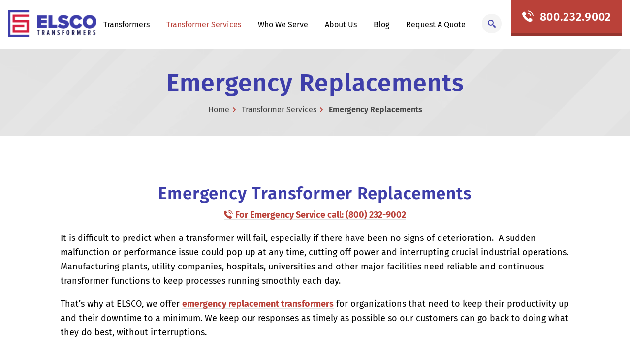

--- FILE ---
content_type: text/html; charset=UTF-8
request_url: https://elscotransformers.com/services/emergency-replacements/
body_size: 38185
content:
<!DOCTYPE html>
<html class="no-js" lang="en-US">

<head><meta charset="utf-8"><script>if(navigator.userAgent.match(/MSIE|Internet Explorer/i)||navigator.userAgent.match(/Trident\/7\..*?rv:11/i)){var href=document.location.href;if(!href.match(/[?&]nowprocket/)){if(href.indexOf("?")==-1){if(href.indexOf("#")==-1){document.location.href=href+"?nowprocket=1"}else{document.location.href=href.replace("#","?nowprocket=1#")}}else{if(href.indexOf("#")==-1){document.location.href=href+"&nowprocket=1"}else{document.location.href=href.replace("#","&nowprocket=1#")}}}}</script><script>(()=>{class RocketLazyLoadScripts{constructor(){this.v="2.0.3",this.userEvents=["keydown","keyup","mousedown","mouseup","mousemove","mouseover","mouseenter","mouseout","mouseleave","touchmove","touchstart","touchend","touchcancel","wheel","click","dblclick","input","visibilitychange"],this.attributeEvents=["onblur","onclick","oncontextmenu","ondblclick","onfocus","onmousedown","onmouseenter","onmouseleave","onmousemove","onmouseout","onmouseover","onmouseup","onmousewheel","onscroll","onsubmit"]}async t(){this.i(),this.o(),/iP(ad|hone)/.test(navigator.userAgent)&&this.h(),this.u(),this.l(this),this.m(),this.k(this),this.p(this),this._(),await Promise.all([this.R(),this.L()]),this.lastBreath=Date.now(),this.S(this),this.P(),this.D(),this.O(),this.M(),await this.C(this.delayedScripts.normal),await this.C(this.delayedScripts.defer),await this.C(this.delayedScripts.async),this.F("domReady"),await this.T(),await this.j(),await this.I(),this.F("windowLoad"),await this.A(),window.dispatchEvent(new Event("rocket-allScriptsLoaded")),this.everythingLoaded=!0,this.lastTouchEnd&&await new Promise((t=>setTimeout(t,500-Date.now()+this.lastTouchEnd))),this.H(),this.F("all"),this.U(),this.W()}i(){this.CSPIssue=sessionStorage.getItem("rocketCSPIssue"),document.addEventListener("securitypolicyviolation",(t=>{this.CSPIssue||"script-src-elem"!==t.violatedDirective||"data"!==t.blockedURI||(this.CSPIssue=!0,sessionStorage.setItem("rocketCSPIssue",!0))}),{isRocket:!0})}o(){window.addEventListener("pageshow",(t=>{this.persisted=t.persisted,this.realWindowLoadedFired=!0}),{isRocket:!0}),window.addEventListener("pagehide",(()=>{this.onFirstUserAction=null}),{isRocket:!0})}h(){let t;function e(e){t=e}window.addEventListener("touchstart",e,{isRocket:!0}),window.addEventListener("touchend",(function i(o){Math.abs(o.changedTouches[0].pageX-t.changedTouches[0].pageX)<10&&Math.abs(o.changedTouches[0].pageY-t.changedTouches[0].pageY)<10&&o.timeStamp-t.timeStamp<200&&(o.target.dispatchEvent(new PointerEvent("click",{target:o.target,bubbles:!0,cancelable:!0,detail:1})),event.preventDefault(),window.removeEventListener("touchstart",e,{isRocket:!0}),window.removeEventListener("touchend",i,{isRocket:!0}))}),{isRocket:!0})}q(t){this.userActionTriggered||("mousemove"!==t.type||this.firstMousemoveIgnored?"keyup"===t.type||"mouseover"===t.type||"mouseout"===t.type||(this.userActionTriggered=!0,this.onFirstUserAction&&this.onFirstUserAction()):this.firstMousemoveIgnored=!0),"click"===t.type&&t.preventDefault(),this.savedUserEvents.length>0&&(t.stopPropagation(),t.stopImmediatePropagation()),"touchstart"===this.lastEvent&&"touchend"===t.type&&(this.lastTouchEnd=Date.now()),"click"===t.type&&(this.lastTouchEnd=0),this.lastEvent=t.type,this.savedUserEvents.push(t)}u(){this.savedUserEvents=[],this.userEventHandler=this.q.bind(this),this.userEvents.forEach((t=>window.addEventListener(t,this.userEventHandler,{passive:!1,isRocket:!0})))}U(){this.userEvents.forEach((t=>window.removeEventListener(t,this.userEventHandler,{passive:!1,isRocket:!0}))),this.savedUserEvents.forEach((t=>{t.target.dispatchEvent(new window[t.constructor.name](t.type,t))}))}m(){this.eventsMutationObserver=new MutationObserver((t=>{const e="return false";for(const i of t){if("attributes"===i.type){const t=i.target.getAttribute(i.attributeName);t&&t!==e&&(i.target.setAttribute("data-rocket-"+i.attributeName,t),i.target["rocket"+i.attributeName]=new Function("event",t),i.target.setAttribute(i.attributeName,e))}"childList"===i.type&&i.addedNodes.forEach((t=>{if(t.nodeType===Node.ELEMENT_NODE)for(const i of t.attributes)this.attributeEvents.includes(i.name)&&i.value&&""!==i.value&&(t.setAttribute("data-rocket-"+i.name,i.value),t["rocket"+i.name]=new Function("event",i.value),t.setAttribute(i.name,e))}))}})),this.eventsMutationObserver.observe(document,{subtree:!0,childList:!0,attributeFilter:this.attributeEvents})}H(){this.eventsMutationObserver.disconnect(),this.attributeEvents.forEach((t=>{document.querySelectorAll("[data-rocket-"+t+"]").forEach((e=>{e.setAttribute(t,e.getAttribute("data-rocket-"+t)),e.removeAttribute("data-rocket-"+t)}))}))}k(t){Object.defineProperty(HTMLElement.prototype,"onclick",{get(){return this.rocketonclick||null},set(e){this.rocketonclick=e,this.setAttribute(t.everythingLoaded?"onclick":"data-rocket-onclick","this.rocketonclick(event)")}})}S(t){function e(e,i){let o=e[i];e[i]=null,Object.defineProperty(e,i,{get:()=>o,set(s){t.everythingLoaded?o=s:e["rocket"+i]=o=s}})}e(document,"onreadystatechange"),e(window,"onload"),e(window,"onpageshow");try{Object.defineProperty(document,"readyState",{get:()=>t.rocketReadyState,set(e){t.rocketReadyState=e},configurable:!0}),document.readyState="loading"}catch(t){console.log("WPRocket DJE readyState conflict, bypassing")}}l(t){this.originalAddEventListener=EventTarget.prototype.addEventListener,this.originalRemoveEventListener=EventTarget.prototype.removeEventListener,this.savedEventListeners=[],EventTarget.prototype.addEventListener=function(e,i,o){o&&o.isRocket||!t.B(e,this)&&!t.userEvents.includes(e)||t.B(e,this)&&!t.userActionTriggered||e.startsWith("rocket-")||t.everythingLoaded?t.originalAddEventListener.call(this,e,i,o):t.savedEventListeners.push({target:this,remove:!1,type:e,func:i,options:o})},EventTarget.prototype.removeEventListener=function(e,i,o){o&&o.isRocket||!t.B(e,this)&&!t.userEvents.includes(e)||t.B(e,this)&&!t.userActionTriggered||e.startsWith("rocket-")||t.everythingLoaded?t.originalRemoveEventListener.call(this,e,i,o):t.savedEventListeners.push({target:this,remove:!0,type:e,func:i,options:o})}}F(t){"all"===t&&(EventTarget.prototype.addEventListener=this.originalAddEventListener,EventTarget.prototype.removeEventListener=this.originalRemoveEventListener),this.savedEventListeners=this.savedEventListeners.filter((e=>{let i=e.type,o=e.target||window;return"domReady"===t&&"DOMContentLoaded"!==i&&"readystatechange"!==i||("windowLoad"===t&&"load"!==i&&"readystatechange"!==i&&"pageshow"!==i||(this.B(i,o)&&(i="rocket-"+i),e.remove?o.removeEventListener(i,e.func,e.options):o.addEventListener(i,e.func,e.options),!1))}))}p(t){let e;function i(e){return t.everythingLoaded?e:e.split(" ").map((t=>"load"===t||t.startsWith("load.")?"rocket-jquery-load":t)).join(" ")}function o(o){function s(e){const s=o.fn[e];o.fn[e]=o.fn.init.prototype[e]=function(){return this[0]===window&&t.userActionTriggered&&("string"==typeof arguments[0]||arguments[0]instanceof String?arguments[0]=i(arguments[0]):"object"==typeof arguments[0]&&Object.keys(arguments[0]).forEach((t=>{const e=arguments[0][t];delete arguments[0][t],arguments[0][i(t)]=e}))),s.apply(this,arguments),this}}if(o&&o.fn&&!t.allJQueries.includes(o)){const e={DOMContentLoaded:[],"rocket-DOMContentLoaded":[]};for(const t in e)document.addEventListener(t,(()=>{e[t].forEach((t=>t()))}),{isRocket:!0});o.fn.ready=o.fn.init.prototype.ready=function(i){function s(){parseInt(o.fn.jquery)>2?setTimeout((()=>i.bind(document)(o))):i.bind(document)(o)}return t.realDomReadyFired?!t.userActionTriggered||t.fauxDomReadyFired?s():e["rocket-DOMContentLoaded"].push(s):e.DOMContentLoaded.push(s),o([])},s("on"),s("one"),s("off"),t.allJQueries.push(o)}e=o}t.allJQueries=[],o(window.jQuery),Object.defineProperty(window,"jQuery",{get:()=>e,set(t){o(t)}})}P(){const t=new Map;document.write=document.writeln=function(e){const i=document.currentScript,o=document.createRange(),s=i.parentElement;let n=t.get(i);void 0===n&&(n=i.nextSibling,t.set(i,n));const c=document.createDocumentFragment();o.setStart(c,0),c.appendChild(o.createContextualFragment(e)),s.insertBefore(c,n)}}async R(){return new Promise((t=>{this.userActionTriggered?t():this.onFirstUserAction=t}))}async L(){return new Promise((t=>{document.addEventListener("DOMContentLoaded",(()=>{this.realDomReadyFired=!0,t()}),{isRocket:!0})}))}async I(){return this.realWindowLoadedFired?Promise.resolve():new Promise((t=>{window.addEventListener("load",t,{isRocket:!0})}))}M(){this.pendingScripts=[];this.scriptsMutationObserver=new MutationObserver((t=>{for(const e of t)e.addedNodes.forEach((t=>{"SCRIPT"!==t.tagName||t.noModule||t.isWPRocket||this.pendingScripts.push({script:t,promise:new Promise((e=>{const i=()=>{const i=this.pendingScripts.findIndex((e=>e.script===t));i>=0&&this.pendingScripts.splice(i,1),e()};t.addEventListener("load",i,{isRocket:!0}),t.addEventListener("error",i,{isRocket:!0}),setTimeout(i,1e3)}))})}))})),this.scriptsMutationObserver.observe(document,{childList:!0,subtree:!0})}async j(){await this.J(),this.pendingScripts.length?(await this.pendingScripts[0].promise,await this.j()):this.scriptsMutationObserver.disconnect()}D(){this.delayedScripts={normal:[],async:[],defer:[]},document.querySelectorAll("script[type$=rocketlazyloadscript]").forEach((t=>{t.hasAttribute("data-rocket-src")?t.hasAttribute("async")&&!1!==t.async?this.delayedScripts.async.push(t):t.hasAttribute("defer")&&!1!==t.defer||"module"===t.getAttribute("data-rocket-type")?this.delayedScripts.defer.push(t):this.delayedScripts.normal.push(t):this.delayedScripts.normal.push(t)}))}async _(){await this.L();let t=[];document.querySelectorAll("script[type$=rocketlazyloadscript][data-rocket-src]").forEach((e=>{let i=e.getAttribute("data-rocket-src");if(i&&!i.startsWith("data:")){i.startsWith("//")&&(i=location.protocol+i);try{const o=new URL(i).origin;o!==location.origin&&t.push({src:o,crossOrigin:e.crossOrigin||"module"===e.getAttribute("data-rocket-type")})}catch(t){}}})),t=[...new Map(t.map((t=>[JSON.stringify(t),t]))).values()],this.N(t,"preconnect")}async $(t){if(await this.G(),!0!==t.noModule||!("noModule"in HTMLScriptElement.prototype))return new Promise((e=>{let i;function o(){(i||t).setAttribute("data-rocket-status","executed"),e()}try{if(navigator.userAgent.includes("Firefox/")||""===navigator.vendor||this.CSPIssue)i=document.createElement("script"),[...t.attributes].forEach((t=>{let e=t.nodeName;"type"!==e&&("data-rocket-type"===e&&(e="type"),"data-rocket-src"===e&&(e="src"),i.setAttribute(e,t.nodeValue))})),t.text&&(i.text=t.text),t.nonce&&(i.nonce=t.nonce),i.hasAttribute("src")?(i.addEventListener("load",o,{isRocket:!0}),i.addEventListener("error",(()=>{i.setAttribute("data-rocket-status","failed-network"),e()}),{isRocket:!0}),setTimeout((()=>{i.isConnected||e()}),1)):(i.text=t.text,o()),i.isWPRocket=!0,t.parentNode.replaceChild(i,t);else{const i=t.getAttribute("data-rocket-type"),s=t.getAttribute("data-rocket-src");i?(t.type=i,t.removeAttribute("data-rocket-type")):t.removeAttribute("type"),t.addEventListener("load",o,{isRocket:!0}),t.addEventListener("error",(i=>{this.CSPIssue&&i.target.src.startsWith("data:")?(console.log("WPRocket: CSP fallback activated"),t.removeAttribute("src"),this.$(t).then(e)):(t.setAttribute("data-rocket-status","failed-network"),e())}),{isRocket:!0}),s?(t.fetchPriority="high",t.removeAttribute("data-rocket-src"),t.src=s):t.src="data:text/javascript;base64,"+window.btoa(unescape(encodeURIComponent(t.text)))}}catch(i){t.setAttribute("data-rocket-status","failed-transform"),e()}}));t.setAttribute("data-rocket-status","skipped")}async C(t){const e=t.shift();return e?(e.isConnected&&await this.$(e),this.C(t)):Promise.resolve()}O(){this.N([...this.delayedScripts.normal,...this.delayedScripts.defer,...this.delayedScripts.async],"preload")}N(t,e){this.trash=this.trash||[];let i=!0;var o=document.createDocumentFragment();t.forEach((t=>{const s=t.getAttribute&&t.getAttribute("data-rocket-src")||t.src;if(s&&!s.startsWith("data:")){const n=document.createElement("link");n.href=s,n.rel=e,"preconnect"!==e&&(n.as="script",n.fetchPriority=i?"high":"low"),t.getAttribute&&"module"===t.getAttribute("data-rocket-type")&&(n.crossOrigin=!0),t.crossOrigin&&(n.crossOrigin=t.crossOrigin),t.integrity&&(n.integrity=t.integrity),t.nonce&&(n.nonce=t.nonce),o.appendChild(n),this.trash.push(n),i=!1}})),document.head.appendChild(o)}W(){this.trash.forEach((t=>t.remove()))}async T(){try{document.readyState="interactive"}catch(t){}this.fauxDomReadyFired=!0;try{await this.G(),document.dispatchEvent(new Event("rocket-readystatechange")),await this.G(),document.rocketonreadystatechange&&document.rocketonreadystatechange(),await this.G(),document.dispatchEvent(new Event("rocket-DOMContentLoaded")),await this.G(),window.dispatchEvent(new Event("rocket-DOMContentLoaded"))}catch(t){console.error(t)}}async A(){try{document.readyState="complete"}catch(t){}try{await this.G(),document.dispatchEvent(new Event("rocket-readystatechange")),await this.G(),document.rocketonreadystatechange&&document.rocketonreadystatechange(),await this.G(),window.dispatchEvent(new Event("rocket-load")),await this.G(),window.rocketonload&&window.rocketonload(),await this.G(),this.allJQueries.forEach((t=>t(window).trigger("rocket-jquery-load"))),await this.G();const t=new Event("rocket-pageshow");t.persisted=this.persisted,window.dispatchEvent(t),await this.G(),window.rocketonpageshow&&window.rocketonpageshow({persisted:this.persisted})}catch(t){console.error(t)}}async G(){Date.now()-this.lastBreath>45&&(await this.J(),this.lastBreath=Date.now())}async J(){return document.hidden?new Promise((t=>setTimeout(t))):new Promise((t=>requestAnimationFrame(t)))}B(t,e){return e===document&&"readystatechange"===t||(e===document&&"DOMContentLoaded"===t||(e===window&&"DOMContentLoaded"===t||(e===window&&"load"===t||e===window&&"pageshow"===t)))}static run(){(new RocketLazyLoadScripts).t()}}RocketLazyLoadScripts.run()})();</script>
    
    <meta http-equiv="X-UA-Compatible" content="IE=edge">
    <meta name="viewport" content="width=device-width, initial-scale=1">

    
    <link rel="preconnect" href="https://fonts.gstatic.com/" crossorigin>

    <script type="rocketlazyloadscript" data-rocket-src="https://www.googleoptimize.com/optimize.js?id=OPT-KD2KTM5" data-rocket-defer defer></script>
    
<script>
  (function (w,d,o,u,a,m) {
      w[o]=w[o]||function(){(w[o].q=w[o].q||[]).push(arguments);
      },w[o].e=1*new Date();w[o].u=u;a=d.createElement('script'),
      m=d.getElementsByTagName('script')[0];a.async=1;
      a.src=u+'/mcfx.js';m.parentNode.insertBefore(a, m);
    })(window, document, 'mcfx', 'https://b.elscotransformers.com');
  mcfx('create', 3120);
</script>
<script type="text/javascript" async src="//cdn.leadmanagerfx.com/phone/js/3120"></script>

    <!-- Google Tag Manager -->
    <script type="rocketlazyloadscript">
        (function(w, d, s, l, i) {
            w[l] = w[l] || [];
            w[l].push({
                'gtm.start': new Date().getTime(),
                event: 'gtm.js'
            });
            var f = d.getElementsByTagName(s)[0],
                j = d.createElement(s),
                dl = l != 'dataLayer' ? '&l=' + l : '';
            j.async = true;
            j.src =
                'https://www.googletagmanager.com/gtm.js?id=' + i + dl;
            f.parentNode.insertBefore(j, f);
        })(window, document, 'script', 'dataLayer', 'GTM-5LQKRBX');
    </script>
    <!-- End Google Tag Manager -->

    


    <style type="text/css"></style>


    <meta name='robots' content='index, follow, max-image-preview:large, max-snippet:-1, max-video-preview:-1' />

	<!-- This site is optimized with the Yoast SEO plugin v24.9 - https://yoast.com/wordpress/plugins/seo/ -->
	<title>Emergency Replacements for Dry Type Transformers</title>
<link crossorigin data-rocket-preload as="font" href="https://elscotransformers.com/wp-content/themes/elsco/assets/fonts/icomoon.ttf?kjzf3d" rel="preload">
<link crossorigin data-rocket-preload as="font" href="https://cdnjs.cloudflare.com/ajax/libs/font-awesome/4.7.0/fonts/fontawesome-webfont.woff2?v=4.7.0" rel="preload">
<link crossorigin data-rocket-preload as="font" href="https://elscotransformers.com/wp-content/cache/fonts/1/google-fonts/fonts/s/firasans/v17/va9E4kDNxMZdWfMOD5Vvl4jL.woff2" rel="preload">
<link crossorigin data-rocket-preload as="font" href="https://elscotransformers.com/wp-content/cache/fonts/1/google-fonts/fonts/s/firasans/v17/va9B4kDNxMZdWfMOD5VnSKzeRhf6.woff2" rel="preload">
<link crossorigin data-rocket-preload as="font" href="https://elscotransformers.com/wp-content/cache/fonts/1/google-fonts/fonts/s/firasans/v17/va9B4kDNxMZdWfMOD5VnLK3eRhf6.woff2" rel="preload">
<link crossorigin data-rocket-preload as="font" href="https://elscotransformers.com/wp-content/cache/fonts/1/google-fonts/fonts/s/firasanscondensed/v10/wEOsEADFm8hSaQTFG18FErVhsC9x-tarWSnJuMR0cg.woff2" rel="preload">
<link crossorigin data-rocket-preload as="font" href="https://elscotransformers.com/wp-content/cache/fonts/1/google-fonts/fonts/s/firasanscondensed/v10/wEOsEADFm8hSaQTFG18FErVhsC9x-tarWVHLuMR0cg.woff2" rel="preload">
<link data-wpr-hosted-gf-parameters="family=Fira+Sans:wght@300;400;500;600;700;800;900&amp;family=Fira+Sans+Condensed:wght@300;400;500;600;700;800;900&amp;display=swap" href="https://elscotransformers.com/wp-content/cache/fonts/1/google-fonts/css/1/5/f/82e434aaccd6c762ac3a6dee53a18.css" rel="stylesheet">
<style id="wpr-usedcss">.tt_mobile_sm,.tt_mobile_sm>a{z-index:9999!important;margin-top:-15px}.tt_sm{flex-direction:column}@media(min-width:1200px){.tt_sm{flex-direction:row}}img:is([sizes=auto i],[sizes^="auto," i]){contain-intrinsic-size:3000px 1500px}:root{--wp--preset--aspect-ratio--square:1;--wp--preset--aspect-ratio--4-3:4/3;--wp--preset--aspect-ratio--3-4:3/4;--wp--preset--aspect-ratio--3-2:3/2;--wp--preset--aspect-ratio--2-3:2/3;--wp--preset--aspect-ratio--16-9:16/9;--wp--preset--aspect-ratio--9-16:9/16;--wp--preset--color--black:#000000;--wp--preset--color--cyan-bluish-gray:#abb8c3;--wp--preset--color--white:#ffffff;--wp--preset--color--pale-pink:#f78da7;--wp--preset--color--vivid-red:#cf2e2e;--wp--preset--color--luminous-vivid-orange:#ff6900;--wp--preset--color--luminous-vivid-amber:#fcb900;--wp--preset--color--light-green-cyan:#7bdcb5;--wp--preset--color--vivid-green-cyan:#00d084;--wp--preset--color--pale-cyan-blue:#8ed1fc;--wp--preset--color--vivid-cyan-blue:#0693e3;--wp--preset--color--vivid-purple:#9b51e0;--wp--preset--gradient--vivid-cyan-blue-to-vivid-purple:linear-gradient(135deg,rgba(6, 147, 227, 1) 0%,rgb(155, 81, 224) 100%);--wp--preset--gradient--light-green-cyan-to-vivid-green-cyan:linear-gradient(135deg,rgb(122, 220, 180) 0%,rgb(0, 208, 130) 100%);--wp--preset--gradient--luminous-vivid-amber-to-luminous-vivid-orange:linear-gradient(135deg,rgba(252, 185, 0, 1) 0%,rgba(255, 105, 0, 1) 100%);--wp--preset--gradient--luminous-vivid-orange-to-vivid-red:linear-gradient(135deg,rgba(255, 105, 0, 1) 0%,rgb(207, 46, 46) 100%);--wp--preset--gradient--very-light-gray-to-cyan-bluish-gray:linear-gradient(135deg,rgb(238, 238, 238) 0%,rgb(169, 184, 195) 100%);--wp--preset--gradient--cool-to-warm-spectrum:linear-gradient(135deg,rgb(74, 234, 220) 0%,rgb(151, 120, 209) 20%,rgb(207, 42, 186) 40%,rgb(238, 44, 130) 60%,rgb(251, 105, 98) 80%,rgb(254, 248, 76) 100%);--wp--preset--gradient--blush-light-purple:linear-gradient(135deg,rgb(255, 206, 236) 0%,rgb(152, 150, 240) 100%);--wp--preset--gradient--blush-bordeaux:linear-gradient(135deg,rgb(254, 205, 165) 0%,rgb(254, 45, 45) 50%,rgb(107, 0, 62) 100%);--wp--preset--gradient--luminous-dusk:linear-gradient(135deg,rgb(255, 203, 112) 0%,rgb(199, 81, 192) 50%,rgb(65, 88, 208) 100%);--wp--preset--gradient--pale-ocean:linear-gradient(135deg,rgb(255, 245, 203) 0%,rgb(182, 227, 212) 50%,rgb(51, 167, 181) 100%);--wp--preset--gradient--electric-grass:linear-gradient(135deg,rgb(202, 248, 128) 0%,rgb(113, 206, 126) 100%);--wp--preset--gradient--midnight:linear-gradient(135deg,rgb(2, 3, 129) 0%,rgb(40, 116, 252) 100%);--wp--preset--font-size--small:13px;--wp--preset--font-size--medium:20px;--wp--preset--font-size--large:36px;--wp--preset--font-size--x-large:42px;--wp--preset--spacing--20:0.44rem;--wp--preset--spacing--30:0.67rem;--wp--preset--spacing--40:1rem;--wp--preset--spacing--50:1.5rem;--wp--preset--spacing--60:2.25rem;--wp--preset--spacing--70:3.38rem;--wp--preset--spacing--80:5.06rem;--wp--preset--shadow--natural:6px 6px 9px rgba(0, 0, 0, .2);--wp--preset--shadow--deep:12px 12px 50px rgba(0, 0, 0, .4);--wp--preset--shadow--sharp:6px 6px 0px rgba(0, 0, 0, .2);--wp--preset--shadow--outlined:6px 6px 0px -3px rgba(255, 255, 255, 1),6px 6px rgba(0, 0, 0, 1);--wp--preset--shadow--crisp:6px 6px 0px rgba(0, 0, 0, 1)}:where(.is-layout-flex){gap:.5em}:where(.is-layout-grid){gap:.5em}:where(.wp-block-post-template.is-layout-flex){gap:1.25em}:where(.wp-block-post-template.is-layout-grid){gap:1.25em}:where(.wp-block-columns.is-layout-flex){gap:2em}:where(.wp-block-columns.is-layout-grid){gap:2em}:root :where(.wp-block-pullquote){font-size:1.5em;line-height:1.6}.calculator-tab-link{border:2px solid #ddd0;padding:10px 15px}.calculator-tab-link.w--current{border-color:#ba4139;background-color:#ddd0}.calculator-tab-link:hover{background-size:100% 50px}html{font-family:sans-serif;-ms-text-size-adjust:100%;-webkit-text-size-adjust:100%}body{margin:0}article,aside,details,figcaption,figure,footer,header,hgroup,main,nav,section,summary{display:block}audio,canvas,progress,video{display:inline-block;vertical-align:baseline}audio:not([controls]){display:none;height:0}[hidden],template{display:none}a{background-color:transparent}a:active,a:hover{outline:0}abbr[title]{border-bottom:1px dotted}b,strong{font-weight:700}h1{font-size:2em;margin:.67em 0}mark{background:#ff0;color:#000}img{border:0}svg:not(:root){overflow:hidden}figure{margin:1em 40px}code{font-family:monospace,monospace;font-size:1em}button,input,optgroup,select,textarea{color:inherit;font:inherit;margin:0}button{overflow:visible}button,select{text-transform:none}button,html input[type=button],input[type=reset],input[type=submit]{-webkit-appearance:button;cursor:pointer}button[disabled],html input[disabled]{cursor:default}button::-moz-focus-inner,input::-moz-focus-inner{border:0;padding:0}input{line-height:normal}input[type=checkbox],input[type=radio]{box-sizing:border-box;padding:0}input[type=number]::-webkit-inner-spin-button,input[type=number]::-webkit-outer-spin-button{height:auto}input[type=search]{-webkit-appearance:textfield;-moz-box-sizing:content-box;-webkit-box-sizing:content-box;box-sizing:content-box}input[type=search]::-webkit-search-cancel-button,input[type=search]::-webkit-search-decoration{-webkit-appearance:none}fieldset{border:1px solid silver;margin:0 2px;padding:.35em .625em .75em}legend{border:0;padding:0}textarea{overflow:auto}optgroup{font-weight:700}table{border-collapse:collapse;border-spacing:0}td{padding:0}body.compensate-for-scrollbar{overflow:hidden}.fancybox-active{height:auto}.fancybox-is-hidden{left:-9999px;margin:0;position:absolute!important;top:-9999px;visibility:hidden}.fancybox-container{-webkit-backface-visibility:hidden;height:100%;left:0;outline:0;position:fixed;-webkit-tap-highlight-color:transparent;top:0;-ms-touch-action:manipulation;touch-action:manipulation;transform:translateZ(0);width:100%;z-index:99992}.fancybox-container *{box-sizing:border-box}.fancybox-bg,.fancybox-inner,.fancybox-stage{bottom:0;left:0;position:absolute;right:0;top:0}.fancybox-bg{background:#1e1e1e;opacity:0;transition-duration:inherit;transition-property:opacity;transition-timing-function:cubic-bezier(.47,0,.74,.71)}.fancybox-is-open .fancybox-bg{opacity:.9;transition-timing-function:cubic-bezier(.22,.61,.36,1)}.fancybox-caption,.fancybox-infobar,.fancybox-navigation .fancybox-button,.fancybox-toolbar{direction:ltr;opacity:0;position:absolute;transition:opacity .25s ease,visibility 0s ease .25s;visibility:hidden;z-index:99997}.fancybox-show-caption .fancybox-caption,.fancybox-show-infobar .fancybox-infobar,.fancybox-show-nav .fancybox-navigation .fancybox-button,.fancybox-show-toolbar .fancybox-toolbar{opacity:1;transition:opacity .25s ease 0s,visibility 0s ease 0s;visibility:visible}.fancybox-infobar{color:#ccc;font-size:13px;-webkit-font-smoothing:subpixel-antialiased;height:44px;left:0;line-height:44px;min-width:44px;mix-blend-mode:difference;padding:0 10px;pointer-events:none;top:0;-webkit-touch-callout:none;-webkit-user-select:none;-moz-user-select:none;-ms-user-select:none;user-select:none}.fancybox-toolbar{right:0;top:0}.fancybox-stage{direction:ltr;overflow:visible;transform:translateZ(0);z-index:99994}.fancybox-is-open .fancybox-stage{overflow:hidden}.fancybox-slide{-webkit-backface-visibility:hidden;display:none;height:100%;left:0;outline:0;overflow:auto;-webkit-overflow-scrolling:touch;padding:44px;position:absolute;text-align:center;top:0;transition-property:transform,opacity;white-space:normal;width:100%;z-index:99994}.fancybox-slide:before{content:"";display:inline-block;font-size:0;height:100%;vertical-align:middle;width:0}.fancybox-is-sliding .fancybox-slide,.fancybox-slide--current,.fancybox-slide--next,.fancybox-slide--previous{display:block}.fancybox-slide--image{overflow:hidden;padding:44px 0}.fancybox-slide--image:before{display:none}.fancybox-content{background:#fff;display:inline-block;margin:0;max-width:100%;overflow:auto;-webkit-overflow-scrolling:touch;padding:44px;position:relative;text-align:left;vertical-align:middle}.fancybox-slide--image .fancybox-content{animation-timing-function:cubic-bezier(.5,0,.14,1);-webkit-backface-visibility:hidden;background:0 0;background-repeat:no-repeat;background-size:100% 100%;left:0;max-width:none;overflow:visible;padding:0;position:absolute;top:0;transform-origin:top left;transition-property:transform,opacity;-webkit-user-select:none;-moz-user-select:none;-ms-user-select:none;user-select:none;z-index:99995}.fancybox-can-zoomOut .fancybox-content{cursor:zoom-out}.fancybox-can-zoomIn .fancybox-content{cursor:zoom-in}.fancybox-can-pan .fancybox-content,.fancybox-can-swipe .fancybox-content{cursor:grab}.fancybox-is-grabbing .fancybox-content{cursor:grabbing}.fancybox-image,.fancybox-spaceball{background:0 0;border:0;height:100%;left:0;margin:0;max-height:none;max-width:none;padding:0;position:absolute;top:0;-webkit-user-select:none;-moz-user-select:none;-ms-user-select:none;user-select:none;width:100%}.fancybox-spaceball{z-index:1}.fancybox-iframe,.fancybox-video{background:0 0;border:0;display:block;height:100%;margin:0;overflow:hidden;padding:0;width:100%}.fancybox-iframe{left:0;position:absolute;top:0}.fancybox-error{background:#fff;cursor:default;max-width:400px;padding:40px;width:100%}.fancybox-error p{color:#444;font-size:16px;line-height:20px;margin:0;padding:0}.fancybox-button{background:rgba(30,30,30,.6);border:0;border-radius:0;box-shadow:none;cursor:pointer;display:inline-block;height:44px;margin:0;padding:10px;position:relative;transition:color .2s;vertical-align:top;visibility:inherit;width:44px}.fancybox-button,.fancybox-button:link,.fancybox-button:visited{color:#ccc}.fancybox-button:hover{color:#fff}.fancybox-button:focus{outline:0}.fancybox-button.fancybox-focus{outline:dotted 1px}.fancybox-button[disabled],.fancybox-button[disabled]:hover{color:#888;cursor:default;outline:0}.fancybox-button div{height:100%}.fancybox-button svg{display:block;height:100%;overflow:visible;position:relative;width:100%}.fancybox-button svg path{fill:currentColor;stroke-width:0}.fancybox-button--fsenter svg:nth-child(2),.fancybox-button--fsexit svg:first-child,.fancybox-button--pause svg:first-child,.fancybox-button--play svg:nth-child(2){display:none}.fancybox-progress{background:#ff5268;height:2px;left:0;position:absolute;right:0;top:0;transform:scaleX(0);transform-origin:0;transition-property:transform;transition-timing-function:linear;z-index:99998}.fancybox-close-small{background:0 0;border:0;border-radius:0;color:#ccc;cursor:pointer;opacity:.8;padding:8px;position:absolute;right:-12px;top:-44px;z-index:401}.fancybox-close-small:hover{color:#fff;opacity:1}.fancybox-slide--image.fancybox-is-scaling .fancybox-content{overflow:hidden}.fancybox-is-scaling .fancybox-close-small,.fancybox-is-zoomable.fancybox-can-pan .fancybox-close-small{display:none}.fancybox-navigation .fancybox-button{background-clip:content-box;height:100px;opacity:0;position:absolute;top:calc(50% - 50px);width:70px}.fancybox-navigation .fancybox-button div{padding:7px}.fancybox-navigation .fancybox-button--arrow_left{left:0;left:env(safe-area-inset-left);padding:31px 26px 31px 6px}.fancybox-navigation .fancybox-button--arrow_right{padding:31px 6px 31px 26px;right:0;right:env(safe-area-inset-right)}.fancybox-caption{background:linear-gradient(0deg,rgba(0,0,0,.85) 0,rgba(0,0,0,.3) 50%,rgba(0,0,0,.15) 65%,rgba(0,0,0,.075) 75.5%,rgba(0,0,0,.037) 82.85%,rgba(0,0,0,.019) 88%,transparent);bottom:0;color:#eee;font-size:14px;font-weight:400;left:0;line-height:1.5;padding:75px 44px 25px;pointer-events:none;right:0;text-align:center;z-index:99996}@supports (padding:max(0px)){.fancybox-caption{padding:75px max(44px,env(safe-area-inset-right)) max(25px,env(safe-area-inset-bottom)) max(44px,env(safe-area-inset-left))}}.fancybox-caption--separate{margin-top:-50px}.fancybox-caption__body{max-height:50vh;overflow:auto;pointer-events:all}.fancybox-caption a,.fancybox-caption a:link,.fancybox-caption a:visited{color:#ccc;text-decoration:none}.fancybox-caption a:hover{color:#fff;text-decoration:underline}.fancybox-loading{animation:1s linear infinite a;background:0 0;border:4px solid #888;border-bottom-color:#fff;border-radius:50%;height:50px;left:50%;margin:-25px 0 0 -25px;opacity:.7;padding:0;position:absolute;top:50%;width:50px;z-index:99999}@keyframes a{to{transform:rotate(1turn)}}.fancybox-animated{transition-timing-function:cubic-bezier(0,0,.25,1)}@media (max-height:576px){.fancybox-slide{padding-left:6px;padding-right:6px}.fancybox-slide--image{padding:6px 0}.fancybox-close-small{right:-6px}.fancybox-slide--image .fancybox-close-small{background:#4e4e4e;color:#f2f4f6;height:36px;opacity:1;padding:6px;right:0;top:0;width:36px}.fancybox-caption{padding-left:12px;padding-right:12px}@supports (padding:max(0px)){.fancybox-caption{padding-left:max(12px,env(safe-area-inset-left));padding-right:max(12px,env(safe-area-inset-right))}}}.fancybox-share{background:#f4f4f4;border-radius:3px;max-width:90%;padding:30px;text-align:center}.fancybox-share h1{color:#222;font-size:35px;font-weight:700;margin:0 0 20px}.fancybox-share p{margin:0;padding:0}.fancybox-share__button{border:0;border-radius:3px;display:inline-block;font-size:14px;font-weight:700;line-height:40px;margin:0 5px 10px;min-width:130px;padding:0 15px;text-decoration:none;transition:all .2s;-webkit-user-select:none;-moz-user-select:none;-ms-user-select:none;user-select:none;white-space:nowrap}.fancybox-share__button:link,.fancybox-share__button:visited{color:#fff}.fancybox-share__button:hover{text-decoration:none}.fancybox-share__button--fb{background:#3b5998}.fancybox-share__button--fb:hover{background:#344e86}.fancybox-share__button--pt{background:#bd081d}.fancybox-share__button--pt:hover{background:#aa0719}.fancybox-share__button--tw{background:#1da1f2}.fancybox-share__button--tw:hover{background:#0d95e8}.fancybox-share__button svg{height:25px;margin-right:7px;position:relative;top:-1px;vertical-align:middle;width:25px}.fancybox-share__button svg path{fill:#fff}.fancybox-share__input{background:0 0;border:0;border-bottom:1px solid #d7d7d7;border-radius:0;color:#5d5b5b;font-size:14px;margin:10px 0 0;outline:0;padding:10px 15px;width:100%}.fancybox-thumbs{background:#ddd;bottom:0;display:none;margin:0;-webkit-overflow-scrolling:touch;-ms-overflow-style:-ms-autohiding-scrollbar;padding:2px 2px 4px;position:absolute;right:0;-webkit-tap-highlight-color:transparent;top:0;width:212px;z-index:99995}.fancybox-show-thumbs .fancybox-thumbs{display:block}.fancybox-show-thumbs .fancybox-inner{right:212px}@media (max-width:576px){.fancybox-thumbs{width:110px}.fancybox-show-thumbs .fancybox-inner{right:110px}}*{box-sizing:border-box}html{overflow-anchor:none;scroll-behavior:smooth}body{margin:0;padding:0;font-family:"Fira Sans",times,sans-serif;font-size:18px;color:#000;line-height:1.6em;font-weight:400;max-width:100%}.h3,h1,h2,h3,h4{margin:0;padding:0;font-family:"Fira Sans",times,sans-serif}h1{font-size:26px;line-height:1.2em;font-weight:600;letter-spacing:1px}h2{font-size:24px;line-height:1.2em;font-weight:600;padding-bottom:15px;letter-spacing:.8px}.h3,h3{font-size:20px;line-height:1.5em;font-weight:600;padding-bottom:10px;letter-spacing:.6px}h4{font-size:15px;line-height:1.4em;font-weight:600;padding-bottom:10px;letter-spacing:.75px;text-transform:uppercase;font-family:"Fira Sans Condensed",sans-serif}p{margin:0;color:#000;padding:0 0 15px;font-size:16px;line-height:1.62em;font-weight:400;font-family:"Fira Sans",sans-serif}img{display:block;max-width:100%;height:auto}.sub-heading{margin:0 0 6px;padding:0;font-size:15px;line-height:1.2em;color:#ba4139;font-weight:600;letter-spacing:1.3px;font-family:"Fira Sans Condensed",sans-serif;position:relative;display:block;text-transform:uppercase}ul{padding:0 0 15px 20px;margin:0;list-style:none}ul li{position:relative;padding:0 0 0 20px;margin:14px 0;font-size:15px;line-height:1.5em;font-family:"Fira Sans",sans-serif;font-weight:400}ul li:before{content:"";position:absolute;left:0;top:11px;width:6px;height:6px;background:#993434}a{transition:all .3s;color:#ba4139;font-weight:700;text-decoration:none;background:url(https://elscotransformers.com/wp-content/themes/elsco/assets/img/dot.png) 0 bottom repeat-x;background-size:100% 3px}a:hover{transition:all .3s;background-size:100% 27px;text-decoration:none}a[href^="tel:"]:before{content:"\e910";position:relative;top:1px;margin-right:5px;font-family:icomoon!important;speak:never;font-style:normal;font-weight:400;font-variant:normal;text-transform:none;line-height:1;-webkit-font-smoothing:antialiased;-moz-osx-font-smoothing:grayscale}a[href^="tel:"] i.icon-phone{display:none}.footer-column a[href^="tel:"]:before{color:#ba4139}button:focus{outline:0;box-shadow:none}@media (min-width:768px){h1{font-size:38px}h2{font-size:32px}.h3,h3{font-size:22px}h4{font-size:17px}p{font-size:17px}.sub-heading{font-size:17px}ul li{font-size:17px}}@media (min-width:1200px){h1{font-size:50px}h2{font-size:35px;line-height:1.5em;padding-bottom:4px}.h3,h3{font-size:26px}h4{font-size:18px}p{padding:0 0 18px;line-height:1.66em;font-size:18px}.sub-heading{font-size:18px;margin-bottom:2px}ul li{font-size:18px}}.container{margin-right:auto;margin-left:auto;padding-left:22px;padding-right:22px}.container{max-width:1354px}@media (min-width:768px){.container{padding-left:52px;padding-right:52px}[class*=col-sm-]{float:left}.col-sm-6{width:50%}}.row{margin-left:-16px;margin-right:-16px}[class*=col-]{position:relative;min-height:1px;padding-left:16px;padding-right:16px}.clearfix:after,.clearfix:before,.container:after,.container:before,.row:after,.row:before{content:" ";display:table}.clearfix:after,.container:after,.row:after{clear:both}@font-face{font-family:icomoon;src:url("https://elscotransformers.com/wp-content/themes/elsco/assets/fonts/icomoon.eot?kjzf3d");src:url("https://elscotransformers.com/wp-content/themes/elsco/assets/fonts/icomoon.eot?kjzf3d#iefix") format("embedded-opentype"),url("https://elscotransformers.com/wp-content/themes/elsco/assets/fonts/icomoon.ttf?kjzf3d") format("truetype"),url("https://elscotransformers.com/wp-content/themes/elsco/assets/fonts/icomoon.woff?kjzf3d") format("woff"),url("https://elscotransformers.com/wp-content/themes/elsco/assets/fonts/icomoon.svg?kjzf3d#icomoon") format("svg");font-weight:400;font-style:normal;font-display:swap}[class*=" icon-"],[class^=icon-]{font-family:icomoon!important;speak:never;font-style:normal;font-weight:400;font-variant:normal;text-transform:none;line-height:1;-webkit-font-smoothing:antialiased;-moz-osx-font-smoothing:grayscale}.icon-linkedin:before{content:"\e901"}.icon-youtube:before{content:"\e902"}.icon-email:before{content:"\e903"}.icon-location:before{content:"\e904"}.icon-directions:before{content:"\e905"}.icon-close:before{content:"\e907"}.icon-facebook:before{content:"\e909"}.icon-dropdown-collapsed:before{content:"\e90e"}.icon-search:before{content:"\e90f"}.icon-phone:before{content:"\e910"}table{border-collapse:collapse;border:1px solid #d8d9d8;width:100%}td{padding:15px 18px;min-width:150px}tr{background-color:#fff}tr:nth-child(odd){background-color:#f7f7f7}tbody{background-color:#fff}.table-wrap-outer{margin-top:35px}.table-wrap-outer:after{content:"";position:absolute;right:-1px;top:0;height:100%;width:120px;background:linear-gradient(to right,rgba(77,77,77,0) 0,rgba(77,77,77,.1) 100%)}@media (min-width:1024px){.table-wrap-outer:after{display:none}.table-wrap-inner{overflow:visible!important}td{min-width:0}input.newsletter-email{width:70%;float:left;height:54px}input.newsletter-btn{width:30%;float:left}}@media (min-width:1025px){.container{padding-left:16px;padding-right:16px}[class*=col-md-]{float:left}.col-md-10{width:83.33333333%}.col-md-offset-1{margin-left:8.33333333%}td{padding:15px 25px}}.breadcrumbs{margin:0;padding:10px 0 0}.breadcrumbs ul{margin:0;padding:0}.breadcrumbs li{margin:0;padding:0 10px;display:inline-block;font-weight:600;color:#424242;font-size:16px;position:relative}.breadcrumbs li a{font-weight:400;background:0 0;color:#424242}.breadcrumbs li a:hover{color:#ba4139}.breadcrumbs li:before{display:none}.breadcrumbs li:after{content:"\e906";font-family:icomoon;position:absolute;font-size:10px;color:#ba4139;right:-5px;font-weight:400}.breadcrumbs li:last-child::after{display:none}.breadcrumbs li span{padding-left:20px;position:relative;display:inline-block}.breadcrumbs li span:before{content:"\e906";font-family:icomoon;position:absolute;font-size:10px;color:#ba4139;left:3px;font-weight:400}label{padding:0 0 10px;font-size:17px;line-height:1.2em;font-weight:400;text-align:left;color:#424242;display:block;font-family:"Fira Sans",sans-serif;z-index:1;transition:all ease-in-out .3s}label span{color:#ba4139}textarea{padding:10px 15px;font-size:17px;line-height:1.3em;font-weight:400;text-align:left;color:#424242;display:block;height:120px;width:100%;resize:none;background:#fff;border:1px solid #afafaf;border-radius:0;font-family:"Fira Sans",sans-serif}textarea:focus{outline:0;border:1px solid #3e3eaa;box-shadow:0 4px 0 0 #3e3eaa}button,input:not([type=radio]):not([type=checkbox]),textarea{-webkit-appearance:none}[type=date],[type=datetime-local],[type=datetime],[type=email],[type=month],[type=number],[type=password],[type=search],[type=tel],[type=text],[type=url],[type=week]{padding:0 15px;font-size:17px;line-height:1.3em;font-weight:400;text-align:left;color:#424242;display:block;height:50px;width:100%;resize:none;background:#fff;border:1px solid #afafaf;border-radius:0;font-family:"Fira Sans",sans-serif}[type=date]:focus,[type=datetime-local]:focus,[type=datetime]:focus,[type=email]:focus,[type=month]:focus,[type=number]:focus,[type=password]:focus,[type=search]:focus,[type=tel]:focus,[type=text]:focus,[type=url]:focus,[type=week]:focus{outline:0;border:1px solid #3e3eaa;box-shadow:0 4px 0 0 #3e3eaa}[type=submit]{color:#fff;font-size:14px;font-family:"Fira Sans",sans-serif;background:#993434;padding:0;border-radius:3px;border:none;font-weight:800;position:relative;cursor:pointer;height:45px;margin:0 auto;text-transform:none;transition:all ease-in-out .3s;text-align:center}[type=submit]:hover{color:#fff;background:#181c17}input::-webkit-input-placeholder{color:inherit;opacity:.5}input::-moz-placeholder{color:inherit;opacity:.5}input:-ms-input-placeholder{color:inherit;opacity:.5}input:-moz-placeholder{color:inherit;opacity:.5}.wpcf7-not-valid-tip{color:#ba4139;font-size:13px;position:absolute;right:0;top:0}.wpcf7-not-valid-tip:before{content:"!";background:#ba4139;display:block;z-index:9;font-size:18px;font-weight:600;font-family:"Fira Sans",sans-serif;position:absolute;top:41px;right:12px;color:#fff;padding:0;width:24px;height:24px;line-height:24px;text-align:center}.wpcf7-form.invalid .wpcf7-response-output{margin-top:20px;text-align:center;color:#ba4139}.btn{font-size:16px;display:inline-block;padding:10px 22px 8px;line-height:1.4em;border-radius:0;color:#fff;text-decoration:none;font-family:"Fira Sans",times,sans-serif;border:none;text-align:center;font-weight:600;position:relative;background:#ba4139;letter-spacing:.7px;border-bottom:5px solid rgba(0,0,0,.2);outline:0;height:auto}.btn:hover{border:none;border-bottom:5px solid rgba(0,0,0,.2);background:#95342e}.btn-primary{background:#ba4139;color:#fff}.btn-primary:hover{background:#93322e;color:#fff}.btn-secondary{background:#3e3eaa;color:#fff}.btn-secondary:hover{background:#2c2e7f;color:#fff}.btn+.btn{margin-left:10px}@media (min-width:768px){.btn{font-size:17px;padding:10px 22px 8px}}@media (min-width:1025px){.btn{font-size:20px;padding:12px 30px 10px}}.choices{position:relative;overflow:hidden;margin-bottom:24px;font-size:16px}.choices:focus{outline:0}.choices:last-child{margin-bottom:0}.choices.is-open{overflow:initial}.choices.is-disabled .choices__inner,.choices.is-disabled .choices__input{background-color:#eaeaea;cursor:not-allowed;-webkit-user-select:none;-ms-user-select:none;-moz-user-select:none;user-select:none}.choices.is-disabled .choices__item{cursor:not-allowed}.choices [hidden]{display:none!important}.choices[data-type*=select-one]{cursor:pointer}.choices[data-type*=select-one] .choices__input{display:block;width:100%;padding:10px;border-bottom:1px solid #ddd;background-color:#fff;margin:0;display:none}.choices[data-type*=select-one] .choices__button{background-image:url([data-uri]);padding:0;background-size:8px;position:absolute;top:50%;right:0;margin-top:-10px;margin-right:25px;height:20px;width:20px;border-radius:10em;opacity:.25}.choices[data-type*=select-one] .choices__button:focus,.choices[data-type*=select-one] .choices__button:hover{opacity:1}.choices[data-type*=select-one] .choices__button:focus{box-shadow:0 0 0 2px #00bcd4}.choices[data-type*=select-one] .choices__item[data-value=""] .choices__button{display:none}.choices[data-type*=select-one]:after{content:"\e90e";height:0;width:0;border:none;position:absolute;right:30px;top:50%;margin-top:-5px;pointer-events:none;font-family:icomoon!important;color:#ba4139;font-size:10px;line-height:1em}.choices[data-type*=select-one].is-open:after{content:"\e90d"}.choices[data-type*=select-one][dir=rtl] .choices__button{right:auto;left:0;margin-left:25px;margin-right:0}.choices[data-type*=select-multiple] .choices__inner,.choices[data-type*=text] .choices__inner{cursor:text}.choices[data-type*=select-multiple] .choices__button,.choices[data-type*=text] .choices__button{position:relative;display:inline-block;margin-top:0;margin-right:-4px;margin-bottom:0;margin-left:8px;padding-left:16px;border-left:1px solid #008fa1;background-image:url([data-uri]);background-size:8px;width:8px;line-height:1;opacity:.75;border-radius:0}.choices[data-type*=select-multiple] .choices__button:focus,.choices[data-type*=select-multiple] .choices__button:hover,.choices[data-type*=text] .choices__button:focus,.choices[data-type*=text] .choices__button:hover{opacity:1}.choices__inner{display:inline-block;vertical-align:top;overflow:hidden;padding:8px 15px;font-size:17px;line-height:1.3em;font-weight:400;text-align:left;color:#424242;display:block;height:50px;width:100%;resize:none;background:#fff;border:1px solid #afafaf;border-radius:0;font-family:"Fira Sans",sans-serif}.is-focused .choices__inner,.is-open .choices__inner{border-color:#afafaf}.is-open .choices__inner{border-radius:0}.is-flipped.is-open .choices__inner{border-radius:0}.choices__list{margin:0;padding-left:0;list-style:none}.choices__list--single{display:inline-block;padding:4px 16px 4px 0;width:100%}[dir=rtl] .choices__list--single{padding-right:4px;padding-left:16px}.choices__list--single .choices__item{width:100%}.choices__list--multiple{display:inline}.choices__list--multiple .choices__item{display:inline-block;vertical-align:middle;border-radius:20px;padding:4px 10px;font-size:12px;font-weight:500;margin-right:3.75px;margin-bottom:3.75px;background-color:#00bcd4;border:1px solid #00a5bb;color:#fff;word-break:break-all;box-sizing:border-box}[dir=rtl] .choices__list--multiple .choices__item{margin-right:0;margin-left:3.75px}.choices__list--multiple .choices__item.is-highlighted{background-color:#00a5bb;border:1px solid #008fa1}.is-disabled .choices__list--multiple .choices__item{background-color:#aaa;border:1px solid #919191}.choices__list--dropdown{visibility:hidden;z-index:1;position:absolute;width:100%;background-color:#fff;border:1px solid #ddd;top:100%;margin-top:-1px;border-bottom-left-radius:2.5px;border-bottom-right-radius:2.5px;overflow:hidden;word-break:break-all;will-change:visibility}.choices__list--dropdown.is-active{visibility:visible}.is-open .choices__list--dropdown{border-color:#b7b7b7}.is-flipped .choices__list--dropdown{top:auto;bottom:100%;margin-top:0;margin-bottom:-1px;border-radius:.25rem .25rem 0 0}.choices__list--dropdown .choices__list{position:relative;max-height:300px;overflow:auto;-webkit-overflow-scrolling:touch;will-change:scroll-position}.choices__list--dropdown .choices__item{position:relative;padding:10px 15px;font-size:17px}[dir=rtl] .choices__list--dropdown .choices__item{text-align:right}.choices__list--dropdown .choices__item--selectable.is-highlighted{background-color:#fff}.choices__list--dropdown .choices__item--selectable.is-highlighted:after{opacity:.5}.choices__item{cursor:default}.choices__item--selectable{cursor:pointer}.choices__item--disabled{cursor:not-allowed;-webkit-user-select:none;-ms-user-select:none;-moz-user-select:none;user-select:none;opacity:.5}.choices__heading{font-weight:600;font-size:12px;padding:10px;border-bottom:1px solid #f7f7f7;color:gray}.choices__button{text-indent:-9999px;-webkit-appearance:none;-moz-appearance:none;appearance:none;border:0;background-color:transparent;background-repeat:no-repeat;background-position:center;cursor:pointer}.choices__button:focus{outline:0}.choices__input{display:inline-block;vertical-align:baseline;background-color:#f9f9f9;font-size:14px;margin-bottom:5px;border:0;border-radius:0;max-width:100%;padding:4px 0 4px 2px}.choices__input:focus{outline:0}[dir=rtl] .choices__input{padding-right:2px;padding-left:0}.choices__placeholder{opacity:.5}@media (min-width:600px){.choices__list--dropdown .choices__item--selectable:after{content:attr(data-select-text);font-size:12px;opacity:0;display:none;position:absolute;right:10px;top:50%;transform:translateY(-50%)}[dir=rtl] .choices__list--dropdown .choices__item--selectable{text-align:right;padding-left:100px;padding-right:10px}[dir=rtl] .choices__list--dropdown .choices__item--selectable:after{right:auto;left:10px}}.slick-slider{position:relative;display:block;box-sizing:border-box;-webkit-user-select:none;-moz-user-select:none;-ms-user-select:none;user-select:none;-webkit-touch-callout:none;-khtml-user-select:none;touch-action:pan-y;-webkit-tap-highlight-color:transparent}.slick-list{position:relative;display:block;overflow:hidden;margin:0;padding:0}.slick-list:focus{outline:0}.slick-slider .slick-list,.slick-slider .slick-track{transform:translate3d(0,0,0)}.slick-track{position:relative;top:0;left:0;display:block;margin-left:auto;margin-right:auto}.slick-track:after,.slick-track:before{display:table;content:""}.slick-track:after{clear:both}.slick-loading .slick-track{visibility:hidden}.slick-slide{display:none;float:left;height:100%;min-height:1px}[dir=rtl] .slick-slide{float:right}.slick-slide img{display:block}.slick-slide.slick-loading img{display:none}.slick-initialized .slick-slide{display:block}.slick-loading .slick-slide{visibility:hidden}.slick-vertical .slick-slide{display:block;height:auto;border:1px solid transparent}.slick-arrow.slick-hidden{display:none}.slick-next,.slick-prev{font-size:0;line-height:0;position:absolute;top:50%;display:block;width:20px;height:20px;padding:0;transform:translate(0,-50%);cursor:pointer;color:transparent;border:none;outline:0;background:0 0}.slick-next:focus,.slick-next:hover,.slick-prev:focus,.slick-prev:hover{color:transparent;outline:0;background:0 0}.slick-next:focus:before,.slick-next:hover:before,.slick-prev:focus:before,.slick-prev:hover:before{opacity:1}.slick-next.slick-disabled:before,.slick-prev.slick-disabled:before{opacity:.25}.slick-next:before,.slick-prev:before{font-family:slick;font-size:20px;line-height:1;opacity:.75;color:#fff;-webkit-font-smoothing:antialiased;-moz-osx-font-smoothing:grayscale}.slick-prev{left:-25px}[dir=rtl] .slick-prev{right:-25px;left:auto}.slick-prev:before{content:"←"}[dir=rtl] .slick-prev:before{content:"→"}.slick-next{right:-25px}[dir=rtl] .slick-next{right:auto;left:-25px}.slick-next:before{content:"→"}[dir=rtl] .slick-next:before{content:"←"}.slick-dotted.slick-slider{margin-bottom:30px}.slick-dots{position:absolute;bottom:-25px;display:block;width:100%;padding:0;margin:0;list-style:none;text-align:center}.slick-dots li{position:relative;display:inline-block;width:20px;height:20px;margin:0 5px;padding:0;cursor:pointer}.slick-dots li button{font-size:0;line-height:0;display:block;width:20px;height:20px;padding:5px;cursor:pointer;color:transparent;border:0;outline:0;background:0 0}.slick-dots li button:focus,.slick-dots li button:hover{outline:0}.slick-dots li button:focus:before,.slick-dots li button:hover:before{opacity:1}.slick-dots li button:before{font-family:slick;font-size:6px;line-height:20px;position:absolute;top:0;left:0;width:20px;height:20px;content:"•";text-align:center;opacity:.25;color:#000;-webkit-font-smoothing:antialiased;-moz-osx-font-smoothing:grayscale}.slick-dots li.slick-active button:before{opacity:.75;color:#000}.product-carousel .slick-arrow{background-color:#ba4139;padding:20px;display:flex;justify-content:center;align-items:center;z-index:100;top:initial;bottom:-100px}.product-carousel .slick-arrow:hover{background-color:#93322e}.product-carousel .slick-prev{right:55%;left:initial}.product-carousel .slick-next{left:55%;right:initial}@media (max-width:600px){.product-carousel .slick-arrow{bottom:-60px}}.page-header{top:0;padding:10px 0;position:relative;left:0;width:100%;z-index:99;background:#fff}.logo{width:130px;height:40px;padding:0;float:left}.logo img{max-width:100%;display:block;margin:0}.header-right{float:right}.search-icon{margin:0;padding:0;font-size:13px;font-weight:600;color:#050505;line-height:1.2em;text-transform:uppercase;cursor:pointer;letter-spacing:.8px;text-align:center}.search-icon i{font-size:19px;display:block;color:#3e3eaa;padding-bottom:5px}.search-icon:hover{color:#3e3eaa}.search-div{display:none;background-color:rgba(5,5,5,.8);padding:10px 20px;position:fixed;top:0;width:100%;height:100vh;z-index:9999}.search-open{width:100%;height:100%;display:flex;justify-content:center;flex-direction:column}.search-column{padding:20px 15px;background:#fff;position:relative;border-bottom:6px solid #3e3eaa}.search-column p{font-weight:600;color:#050505;font-family:"Fira Sans",sans-serif;font-size:15px;font-weight:600;padding-bottom:10px}.search-close{position:absolute;right:15px;top:18px;font-weight:600;color:#050505;font-family:"Fira Sans Condensed",sans-serif;font-size:12px;text-transform:uppercase;letter-spacing:1.5px;cursor:pointer}.search-close:hover{color:#ba4139}.search-inner{background-color:#fff;padding:0;position:relative}.search-inner input{background-color:#fff;padding:0 60px 0 16px;border:none;font-weight:400;color:#050505;height:50px;border:1px solid #a7a7a7;border-radius:0}.search-inner button{background-color:#3e3eaa;border:none;font-weight:400;color:#fff;width:50px;height:50px;cursor:pointer;position:absolute;top:0;right:0;font-size:20px}.search-inner button:hover{background-color:#ba4139}.nav-fixed{background-color:#fff;position:fixed;left:0;bottom:0;height:56px;z-index:999;width:100%;color:#050505;padding:0;display:flex}.fixed-quote-btn{float:left}.fixed-quote-btn .btn{padding:16px 18px 13px}.fixed-call{float:left}.fixed-call a{display:block;border:none;text-decoration:none;font-size:13px;font-weight:600;color:#fff;line-height:1.4em;text-transform:uppercase;padding:8px 15px;background:#ba4139;text-align:center;letter-spacing:.8px}.fixed-call a i{display:block;font-size:18px;padding-bottom:4px}.fixed-call a:hover{color:#fff;background:#95342e}.toggle-menu{float:right;font-size:13px;font-weight:600;color:#050505;line-height:1.2em;text-transform:uppercase;cursor:pointer;letter-spacing:.8px;padding:10px 16px}.toggle-menu span{display:block;width:34px;height:2px;background-color:#3e3eaa;margin:0 auto;margin-bottom:6px;transition:all .3s;-webkit-backface-visibility:hidden;backface-visibility:hidden}.toggle-menu.open span:first-child{transform:rotate(45deg) translate(4px,4px)}.toggle-menu.open span:nth-child(2){background:0 0}.toggle-menu.open span:nth-child(3){transform:rotate(-45deg) translate(7px,-8px)}.toggle-menu:hover{color:#ba4139}.toggle-menu:hover span{background-color:#ba4139}@media (min-width:370px){.fixed-call a{padding:8px 30px}.toggle-menu{padding:10px 25px}}@media (min-width:399px){.fixed-call{width:36%}.toggle-menu{width:21%;text-align:center}}@media (min-width:440px){.toggle-menu{width:26%}}@media (min-width:580px){.toggle-menu{width:33%}}@media (min-width:768px){.page-header{position:fixed!important;width:100%;top:0;left:0}.logo{width:180px;height:56px}.search-icon{float:left;margin:8px 25px}.toggle-menu{float:left;padding:0;padding-top:8px}.fixed-quote-btn .btn{padding:10px 18px;margin-top:3px}.toggle-menu{width:auto}.search-column{padding:40px;width:630px;margin:0 auto}.search-column p{font-size:20px}.search-close{position:absolute;right:40px;top:42px;font-size:14px}}@media (min-width:1200px){.page-header{padding:0}.phone-btn{float:left;text-align:center}.phone-btn .btn i{display:block;font-size:21px;padding-bottom:5px}.phone-btn .btn{font-size:23px;padding:18px 22px}.search-icon i{font-size:16px;color:#3e3eaa;width:40px;height:40px;line-height:40px;border-radius:50%;background:#f4f4f4}.search-icon i:hover{color:#fff;background:#3e3eaa}.search-inner{max-width:800px;margin:0 auto}.search-icon{margin:28px 20px 0}.logo{margin-top:20px}}@media (min-width:1366px){.search-icon{margin:28px 40px 0 20px}.logo{width:180px;height:auto}}.nav-primary{padding:0;display:none;position:fixed;background-color:#f7f7f8;width:100%;left:0;z-index:99;font-family:"Fira Sans",sans-serif;top:0;height:100%;overflow-y:auto}.nav-primary ul{margin:0;padding:0 0 80px;list-style:none}.nav-primary ul li{padding:0;margin:0;position:relative;background:0 0}.nav-primary ul li::before{display:none}.nav-primary ul li a{color:#050505;display:block;padding:18px 20px;font-size:16px;font-weight:600;border-bottom:1px solid #d2d6da;text-decoration:none;background:0 0}.nav-primary ul li a:hover,.nav-primary ul li.current-menu-ancestor a,.nav-primary ul li.current-menu-item a{color:#ba4139;border-bottom:1px solid #d2d6da}.nav-primary ul.sub-menu{display:none;padding:0}.nav-primary ul.sub-menu li{font-size:15px;margin:0;padding:0;background:0 0}.nav-primary ul.sub-menu li a{color:#050505;padding:12px 30px}.nav-primary ul.sub-menu li .sub-menu a{padding:10px 50px}.nav-primary ul.sub-menu li.current-menu-ancestor>a,.nav-primary ul.sub-menu li.current-menu-item>a,.nav-primary ul.sub-menu li:hover>a{color:#ba4139}.nav-primary .sub-menu-toggle{position:absolute;top:0;right:0;width:40px;height:60px;cursor:pointer;background:0 0;display:block;line-height:60px;text-align:center;color:#424242;font-size:12px}.nav-primary .sub-menu .sub-menu-toggle{height:44px;line-height:44px}.sub-menu-toggle.js-clicked{transform:rotate(180deg)}.nav-primary ul.sub-menu.js-toggled{display:block}button:focus{outline:0}@media (min-width:768px){.nav-primary{position:absolute;top:75px;height:auto}}@media (min-width:1200px){.nav-primary{display:block!important;position:relative;height:auto;overflow-y:inherit;background:0 0;float:left;width:auto;top:0;padding:20px 0 0}.nav-primary ul{padding:0}.nav-primary ul li{float:left;padding:0 13px}.nav-primary ul li.menu-item-has-children{margin-right:8px}.nav-primary ul li:first-child{padding-left:0}.nav-primary ul li a{color:#050505;padding:16px 0 36px;font-weight:400;border:none}.nav-primary ul li a:hover,.nav-primary ul li.current-menu-ancestor a,.nav-primary ul li.current-menu-item a{color:#ba4139;border:none}.nav-primary ul li:hover a{color:#ba4139;border:none}.nav-primary .sub-menu-toggle{top:25px;right:0;width:auto;height:auto;line-height:1em;color:#424242;font-size:10px}.nav-primary ul li:hover .sub-menu-toggle{color:#ba4139}.nav-primary>ul>li.menu-item-has-children>ul.sub-menu{top:100%}.nav-primary ul.sub-menu{position:absolute;width:315px;background:#fff;top:100%;left:0;padding:25px 0;box-shadow:0 0 15px rgba(1,8,23,.1);border:none;border-bottom:6px solid #ba4139}.nav-primary ul.sub-menu li{float:none;padding:2px 25px;margin:0}.nav-primary ul li ul.sub-menu .sub-menu{width:376px;left:315px;padding:20px 0;top:0;border:none;border-bottom:6px solid #ba4139}.nav-primary ul.sub-menu li{font-size:20px;border:none}.nav-primary li:hover ul.sub-menu a{background:0 0;text-decoration:none;border:none}.nav-primary ul li ul.sub-menu li a{padding:6px 15px;border-bottom:none;height:auto;font-weight:400;text-transform:inherit;border-radius:0;color:#231f20;font-size:17px;font-family:"Fira Sans",sans-serif;line-height:1.3}.nav-primary ul li ul.sub-menu li a:hover{background:#ebebeb;color:#231f20;border-bottom:none}.nav-primary ul li:hover ul.sub-menu{display:block}.nav-primary ul li:hover ul.sub-menu .sub-menu{display:none}.nav-primary ul.sub-menu li .sub-menu li{font-size:17px}.nav-primary ul.sub-menu li .sub-menu a{padding:6px 15px}.nav-primary ul li ul.sub-menu li:hover .sub-menu{display:block}.nav-primary .sub-menu .sub-menu-toggle{transform:rotate(-90deg);right:40px;top:2px;text-align:left;height:36px;line-height:36px}.nav-primary ul li:hover .sub-menu .sub-menu-toggle{color:#424242}.nav-primary ul li ul.sub-menu li:hover .sub-menu-toggle{color:#424242}.nav-primary ul.sub-menu li.current-menu-ancestor>a,.nav-primary ul.sub-menu li.current-menu-item>a,.nav-primary ul.sub-menu li:hover>a{background:#ebebeb;color:#231f20;border-bottom:none}}@media (min-width:1366px){.nav-primary ul li{padding:0 15px}.nav-primary ul li a{font-size:17px}}@media (-webkit-min-device-pixel-ratio:2) and (-webkit-min-device-pixel-ratio:2) and (max-width:1024px),(-webkit-min-device-pixel-ratio:2) and (min-resolution:192dpi) and (max-width:1024px){.logo img{display:none}.logo a{background:url("https://elscotransformers.com/wp-content/themes/elsco/assets/img/logo@2x.png") no-repeat;background-size:100%;width:100%;height:100%;display:block}}.page-footer{background:#272727;color:#fff}.page-footer .container{padding:0}.footer-wrapper{text-align:center}.newsletter{background:rgba(0,0,0,.27);padding:250px 22px 60px}.newsletter h3{font-size:34px;font-weight:600;font-family:"Fira Sans Condensed",sans-serif;color:#fff;line-height:1.3em;padding-bottom:10px;position:relative;text-transform:uppercase;letter-spacing:1.5px;margin-bottom:20px}.newsletter h3::before{content:"";position:absolute;bottom:0;left:50%;width:88px;height:2px;background:#ba4139;margin-left:-44px}.newsletter-form{margin-top:20px}.newsletter-form [type=email],.newsletter-form [type=text]{padding:0 15px;font-size:16px;line-height:1.2em;font-weight:400;text-align:left;color:#050505;display:block;height:42px;width:100%;background:#fff;font-family:"Fira Sans",sans-serif;border:none;border-radius:0;position:relative}.newsletter-form .btn{display:block;width:100%;text-align:center;margin-top:15px}.newsletter-form input::-webkit-input-placeholder{color:inherit;opacity:.25}.newsletter-form input::-moz-placeholder{color:inherit;opacity:.25}.newsletter-form input:-ms-input-placeholder{color:inherit;opacity:.25}.newsletter-form input:-moz-placeholder{color:inherit;opacity:.25}.newsletter label{display:none!important}.newsletter .newsletter-form h3{display:none}.footer-info-column{padding:50px 0 0}.footer-column{padding-bottom:35px}.page-footer h4{font-size:18px;font-weight:600;font-family:"Fira Sans Condensed",sans-serif;color:#fff;line-height:1.3em;padding-bottom:14px;position:relative;text-transform:uppercase;letter-spacing:1.5px;margin-bottom:14px}.page-footer h4::before{content:"";position:absolute;bottom:0;left:50%;width:60px;height:2px;background:#ba4139;margin-left:-30px}.page-footer a{text-decoration:none;border:none;background:0 0}.page-footer ul{margin:0;padding:0}.page-footer ul li{margin:0;padding:0;font-weight:400}.page-footer ul li::before{display:none}.footer-column ul li{padding-bottom:12px}.footer-column ul li a{font-size:16px;font-weight:400;color:#fff;line-height:1.3em;position:relative;letter-spacing:.75px}.footer-column ul li a:hover{color:#ba4139}.footer-contact-info ul li a{font-size:15px}.footer-contact-info ul li i{color:#ba4139;vertical-align:middle;padding-right:3px}.footer-logo{width:204px;margin:0 auto}.footer-logo img{max-width:100%;display:block}.scocial-media{margin-top:20px}.scocial-media p{display:inline-block;vertical-align:middle;font-size:13px;padding:0 0 8px}.scocial-media ul{display:inline-block;vertical-align:middle}.scocial-media ul li{padding:0 2px;display:inline-block;vertical-align:middle}.scocial-media ul li a{padding:0 2px;font-size:40px;color:#ba4139}.scocial-media ul li a:hover{color:#fff}.footer-bottom{background:rgba(0,0,0,.49);text-align:center;padding:30px 0 90px}.footer-links ul li{display:inline-block;vertical-align:middle;border-right:1px solid rgba(255,255,255,.25);padding:0 12px 0 9px;line-height:1em}.footer-links ul li:last-child{border-right:none}.footer-links ul li a{line-height:1em;font-size:13px;color:#fff;font-weight:400}.footer-links ul li a:hover{color:#ba4139}.copyright{display:block;padding:4px 0 0;line-height:1em;font-size:13px;color:#fff}.back-top{position:relative;display:inline-block}.back-top i{vertical-align:middle;padding-bottom:3px}.back-top a{color:#ba4139;line-height:1.4em;font-size:13px;font-weight:800;cursor:pointer;display:inline-block;font-family:"Fira Sans Condensed",sans-serif;text-transform:uppercase;letter-spacing:1.8px;margin-top:20px}.back-top:hover a{color:#fff}.newsletter-info .sub-heading{margin:0;padding:0;line-height:30pt}.newsletter-info .sub-heading span{color:#fff;font-size:30pt}.newsletter-info .sub-heading span::before{content:"";position:absolute;bottom:0;left:13%;width:60px;height:2px;background:#ba4139;margin-left:-30px}.grecaptcha-badge{z-index:9}@media (min-width:600px){.footer-links ul li:last-child{border-right:1px solid rgba(255,255,255,.25)}.footer-links ul{display:inline-block;vertical-align:middle}.copyright{display:inline-block;vertical-align:middle;padding:0 0 0 9px}}@media (min-width:768px){.newsletter-info{display:inline-block;vertical-align:middle;padding-right:30px;text-align:left}.newsletter-form{display:inline-block;vertical-align:middle;padding:0;margin-top:0;width:380px;position:relative}.newsletter-form .btn{display:block;width:126px;text-align:center;margin-top:15px;position:absolute;right:0;top:0;padding:7px 22px}.newsletter{padding:180px 60px 60px;text-align:center}.newsletter h3::before{left:0;margin-left:0}.newsletter-form [type=email],.newsletter-form [type=text]{padding:0 130px 0 15px}.footer-column{float:right;width:33.33%;padding-bottom:0}.footer-info-column{padding:50px;text-align:left}.scocial-media ul li{padding:0}.scocial-media ul li a{font-size:29px}.page-footer h4::before{left:0;margin-left:0}.footer-logo{width:190px;margin:0}.footer-contact-info{padding-left:40px}.footer-contact-info ul li i{padding-right:0;float:left;display:block;width:23px;height:30px;margin-top:4px}.quick-link{padding-left:40px}.footer-bottom{padding:20px 0}.back-top a{font-size:15px;margin-top:8px}.copyright,.footer-links ul li a{font-size:14px;color:#ddd}}@media (min-width:1025px){.newsletter-form .btn{padding:4px 22px 5px}}@media (min-width:1200px){.footer-wrapper{display:flex;flex-wrap:wrap;width:100%}.footer-info-column{width:66.66%;padding:170px 16px 60px}.newsletter{width:33.33%}.footer-column ul li{padding-bottom:8px}.footer-column ul li a{font-size:17px}.footer-contact-info ul li{padding-bottom:13px;max-width:190px}.footer-contact-info ul li a{font-size:18px}.footer-contact-info ul li i{height:25px}.footer-contact-info{padding-left:22px}.scocial-media ul li a{font-size:36px}.scocial-media p{font-size:16px;padding-bottom:15px}.newsletter{padding:170px 30px 60px;text-align:left}.newsletter-form{margin-top:20px}.newsletter-form [type=email],.newsletter-form [type=text]{padding:0 130px 0 18px;font-size:18px;height:50px}.newsletter-form .btn{padding:10px 0 7px}.newsletter-form{width:100%}.footer-logo{width:234px}.footer-links{float:left}.back-top{float:right}.page-footer .footer-bottom .container{padding:0 16px}.copyright,.footer-links ul li a{font-size:15px}}@media (min-width:1366px){.footer-contact-info{padding-left:40px}.page-footer h4{font-size:22px}.newsletter h3{font-size:50px;padding-bottom:5px}.back-top a{font-size:16px}.page-footer .container{padding:0 16px}}.close{position:absolute;top:15px;right:35px;color:#f1f1f1;font-size:40px;font-weight:700;transition:.3s}.close:focus,.close:hover{color:#bbb;text-decoration:none;cursor:pointer}.masthead{color:#3e3eaa;padding:0;position:relative;background:#ddd}.masthead-bg{position:absolute;top:0;left:0;width:100%;height:100%}.masthead-bg img{display:none;width:100%;height:100%;object-fit:cover;-o-object-fit:cover;font-family:"object-fit: cover;"}.masthead .container{position:relative;padding:30px 15px}@media (min-width:768px){.masthead{margin-top:75px}.masthead img{display:block}}@media (min-width:1200px){.masthead{margin-top:98px}.masthead .container{position:relative;padding:40px 15px}}.services-slider{padding-bottom:25px}.image-background-content{position:relative}.background-image{position:relative;width:100%;height:240px}.background-image img{position:relative;width:100%;height:100%;display:block;object-fit:cover;-o-object-fit:cover;font-family:"object-fit: cover;"}.image-background-content-part{padding:35px 0 45px;color:#000}.image-background-content-part h2{color:#3e3eaa}@media (min-width:600px){.background-image{height:auto}.background-image img{height:auto}}@media (min-width:768px){.background-image{position:absolute;top:0;left:0;width:100%;height:100%}.background-image img{height:100%}.image-background-content .container{padding-left:22px;padding-right:22px}.image-background-content-part{padding:55px 0 170px}.image-background-content-wrapper{width:472px;padding:30px 40px 28px;background:rgba(255,255,255,.95);position:relative}.equal-padding .image-background-content-part{padding:60px 0}}@media (min-width:1025px){.image-background-content-part{padding:55px 0 170px}.image-background-content .container{padding-left:16px;padding-right:16px}.image-background-content-part h2{line-height:1.15em;padding:5px 0}}@media (min-width:1200px){.image-background-content-part{padding:70px 0 276px}.image-background-content-wrapper{width:690px;padding:40px 50px 30px;background:rgba(255,255,255,.95);position:relative}.equal-padding .image-background-content-part{padding:100px 0}}.scocial-media p.sharetxt{color:#fff!important}.cta{position:relative;margin:-190px 0}.cta-wrapper{background:#fff;box-shadow:0 0 20px rgba(0,0,0,.1);padding:45px 18px;color:#050505;text-align:center;border-bottom:5px solid #ba4139}.cta-wrapper h3{line-height:1.35em}.cta-btn .btn{margin-top:15px;width:180px}.cta-info{position:relative}.cta-info .sub-heading{margin-bottom:6px}@media (min-width:360px){.cta-wrapper{padding:45px 40px}}@media (min-width:768px){.cta{margin:-130px 0}.cta-btn br{display:none}.cta-btn .btn{margin-top:0;margin-right:15px;width:auto}.cta-wrapper{padding:40px 50px;text-align:left;border-bottom:6px solid #ba4139;position:relative}.cta-wrapper:before{content:"";position:absolute;right:0;top:0;width:180px;height:100%;background:url(https://elscotransformers.com/wp-content/themes/elsco/assets/img/graphic.png) no-repeat;background-size:cover}.cta-wrapper h3{font-size:26px;padding-bottom:20px}}@media (min-width:1025px){.cta-btn .btn{margin-top:0;margin-right:0;margin-left:22px}.cta-wrapper{padding:40px;text-align:left;border-bottom:6px solid #ba4139;position:relative}.cta-wrapper h3{font-size:30px;padding-bottom:0}.cta-info{display:inline-block;vertical-align:middle;width:46%}.cta-btn{display:inline-block;vertical-align:middle}.cta{margin:-144px 0}}.cta-padd{height:190px;background:#fff}.default.cta{margin:0;z-index:1;position:relative;background-color:#f7f7f8}@media (min-width:768px){.cta-padd{height:130px}.default.cta{margin:0}}@media (min-width:1025px){.cta-padd{height:144px}.default.cta{margin:-60px 0}}@media (min-width:1366px){.cta-wrapper{padding:40px 80px}.cta-info{width:56%}.cta-btn{width:43%;text-align:right}.cta{margin:-122px 0}.cta-padd{height:122px}.default.cta{margin:-60px 0}}.white-section{padding:60px 0}.white-section h2,.white-section h3,.white-section h4{color:#3e3eaa}@media (min-width:768px){.white-section{padding:70px 0}}@media (min-width:1025px){.white-section{padding:90px 0}}.half-and-half-container img{width:100%;height:auto;display:block}.text-half-wrapper{padding-top:30px}@media (min-width:768px){.row-flex{width:100%;margin-top:0}.flx-col{position:relative;float:none}.text-half-wrapper{padding-top:0}.half-and-half-container .row-flex{display:block;width:auto;margin-top:0;display:flex;flex-wrap:wrap}}@media (min-width:1200px){.text-half-wrapper{padding-left:30px}}.tabbed-content{background:0 0}.tabs ul{margin:0;padding:0}.tabs ul li{margin:0;padding:0}.tabs ul li::before{display:none}.tabs ul li a{padding:21px 0;width:250px;text-align:center;font-size:24px;line-height:1.32em;font-weight:600;font-family:"Fira Sans Condensed",sans-serif;color:#424242;text-transform:uppercase;background:#e3e3e3;letter-spacing:.75px;border-top:6px solid #e3e3e3}.tabs ul li a.active{background:#fff;color:#3e3eaa;border-top:6px solid #3e3eaa}.tabs ul li a:hover{color:#3e3eaa}.tabbed-content .tabs{display:block}.tabbed-content .tabs li{display:inline-block}.tabbed-content .tabs li a{display:block}.tabbed-content .item{min-height:0}.tabbed-content .item::before{display:none}@media all and (max-width:1024px){.tabs ul li a{padding:16px 0;width:200px;font-size:20px}}@media all and (max-width:767px){.tabbed-content .item::before{content:attr(data-title)}.tabbed-content .tabs{display:none}.item::before{cursor:pointer;display:block;padding:15px 20px 20px;font-size:18px;line-height:1.32em;font-weight:600;font-family:"Fira Sans Condensed",sans-serif;color:#424242;text-transform:uppercase;background:#e3e3e3;letter-spacing:.75px;border-top:6px solid #e3e3e3}.item.active::before{background:#fff;color:#3e3eaa;border-top:6px solid #3e3eaa}.item.active::before:hover{background:#3e3eaa;color:#fff}.item{margin-bottom:2px}.tabbed-content .item{min-height:2em}.tabbed-content .tabs li{display:block}.tabbed-content .item::before{display:block}}.contact{background:#f7f7f8;padding:70px 0;color:#000}.contact h2{line-height:1.2em;padding-bottom:12px}.contact p{padding-bottom:12px}.drop-zone{max-width:100%;height:130px;padding:25px;display:block;align-items:center;justify-content:center;text-align:center;font-family:"Fira Sans",sans-serif;font-weight:400;font-size:17px;cursor:pointer;color:#424242;border:1px dashed #afafaf;border-radius:0;background:#f7f7f8}.drop-zone__prompt{display:block;line-height:1em}.size{text-align:center;font-family:"Fira Sans",sans-serif;font-weight:400;font-size:13px;cursor:pointer;color:#424242;display:block}.drop-zone--over{border-style:solid}.drop-zone__input{display:none}.drop-zone__thumb{width:100%;height:100%;border-radius:10px;overflow:hidden;background-color:#f7f7f8;background-size:cover;position:relative}.drop-zone__thumb::after{content:attr(data-label);position:absolute;bottom:0;left:0;width:100%;padding:5px 0;color:#fff;background:#ba4139;font-size:14px;text-align:center}@media (min-width:768px){.contact{padding:80px 0}}@media (min-width:1025px){.contact{padding:120px 0}}.legacy{padding:220px 0 50px}.legacy h2{color:#3e3eaa}@media (min-width:768px){.legacy{padding:155px 0 50px}}@media (min-width:1025px){.legacy{padding:175px 0 50px}}.response{padding-bottom:220px}.accordion-block .accordion_content{border-bottom:6px solid #ba4139;box-shadow:0 0 20px rgba(0,0,0,.1);padding:1em 2.2em;display:none}@media print{*,:after,:before{background:0 0!important;color:#000!important;box-shadow:none!important;filter:none!important;-webkit-filter:none!important;text-shadow:none!important}h2,h3{page-break-after:avoid}figure,table{-moz-column-break-inside:avoid;break-inside:avoid;page-break-inside:avoid}p{orphans:2;widows:2}.container{width:auto}.col-sm-6{float:left}.col-sm-6{width:50%}}@-ms-viewport{width:device-width}.show{display:block!important}.hide{display:none!important}.hidden{display:none!important;visibility:hidden!important}@media (max-width:767px){.hidden-xs-down{display:none!important}}@media (min-width:768px){.response{padding-bottom:155px}.hidden-sm-up{display:none!important}}@media (max-width:1024px){.hidden-sm-down{display:none!important}}@media (max-width:1199px){.hidden-md-down{display:none!important}}@media (min-width:1200px){.hidden-lg{display:none!important}}.wpcf7 .screen-reader-response{position:absolute;width:1px;height:1px;margin:-1px;padding:0;overflow:hidden;clip:rect(0,0,0,0);border:0}.text-center{text-align:center!important}.push{margin:20px!important}.tt_mobile_sm,.tt_mobile_sm>a{z-index:999999!important}.searchwp-live-search-results{box-sizing:border-box;-moz-box-sizing:border-box;background:#fff;-webkit-box-shadow:0 0 2px 0 rgba(30,30,30,.4);box-shadow:0 0 2px 0 rgba(30,30,30,.4);border-radius:3px;width:315px;min-height:175px;max-height:300px}.searchwp-live-search-no-min-chars .spinner{opacity:.3}.searchwp-live-search-result p{font-size:.9em;padding:1em;margin:0;border-bottom:1px solid rgba(30,30,30,.1)}.searchwp-live-search-result--focused{background:#ddd}.searchwp-live-search-result--focused a{color:#000}.searchwp-live-search-result:last-of-type p{border-bottom:0}.searchwp-live-search-result a{display:block;white-space:nowrap;overflow:hidden;text-overflow:ellipsis}.cta-info h3 span{white-space:nowrap}@media (min-width:1025px){.response{padding-bottom:175px}.legacy:first{background:red}.cta-info{width:73%}}@media (min-width:1366px){.equal-padding .image-background-content-part{padding-bottom:140px}.cta-info{width:62%}.cta-btn{width:37%}}.tt_sm{align-items:center;background-color:#c1c1c1;border-bottom:6px solid #a5a5a5;border-radius:0;color:#fff;display:flex;font-family:'Fira Sans',sans-serif;font-size:16px;font-weight:600;height:50px;letter-spacing:1.2px;padding:0 30px;z-index:1000000}.xmark_sm{height:100%;left:0;opacity:0;position:absolute;top:0;width:100%}.video-list{margin:30px 0 70px}@media (min-width:1024px){.video-list{margin:70px 0 80px}}.video-list .slick-next,.video-list .slick-prev{bottom:-50px;height:54px;margin:0;width:54px}.video-list .slick-prev{background:url('https://elscotransformers.com/wp-content/themes/elsco/assets/img/arrow-left-red.svg') center no-repeat;left:49%;margin-left:-54px}.video-list .slick-next{background:url('https://elscotransformers.com/wp-content/themes/elsco/assets/img/arrow-right-red.svg') center no-repeat;right:49%;margin-right:-54px}@media (min-width:1400px){.video-list .slick-next,.video-list .slick-prev{bottom:auto;top:50%;-webkit-transform:translateY(-50%);transform:translateY(-50%)}.video-list .slick-prev{left:-40px}.video-list .slick-next{right:-40px}}@media (min-width:1600px){.video-list .slick-prev{left:-70px}.video-list .slick-next{right:-70px}}.video-list .slick-next:before,.video-list .slick-prev:before{content:none}.dnd-icon-remove.deleting{font-size:12px;color:#000;font-weight:500;position:relative;top:-3px}.dnd-icon-remove.deleting:after{display:none!important}.dnd-upload-status{display:flex;padding:4px 0;align-items:center;position:relative}.dnd-upload-status .dnd-upload-image{width:40px;height:40px;border:1px solid #a5a5a5;text-align:center;border-radius:100%;position:relative}.dnd-upload-status .dnd-upload-image span.file{background-image:url("data:image/svg+xml,%0A%3Csvg width='18' height='23' viewBox='0 0 18 23' fill='none' xmlns='http://www.w3.org/2000/svg'%3E%3Cpath d='M12.569 0.659576H0.5V23H18V6.09053L12.569 0.659576ZM12.7872 1.93075L16.7288 5.87234H12.7872V1.93075ZM1.24468 22.2553V1.40426H12.0426V6.61702H17.2553V22.2553H1.24468Z' fill='%235C5B5B'/%3E%3C/svg%3E%0A");background-repeat:no-repeat;background-size:100%;height:21px;width:16px;display:block;position:absolute;left:50%;top:50%;transform:translate(-50%,-50%);-moz-transform:translate(-50%,-50%);-webkit-transform:translate(-50%,-50%)}.dnd-upload-status .dnd-upload-details{padding-left:10px;width:calc(100% - 40px)}.dnd-upload-status .dnd-upload-details .name{color:#016d98;padding:4px 0;padding-right:60px;display:flex}.dnd-upload-status .dnd-upload-details .name span{text-overflow:ellipsis;white-space:nowrap;overflow:hidden;position:relative;padding-right:10px}.dnd-upload-status .dnd-upload-details .name em{color:#444242;font-weight:700}.dnd-upload-status .dnd-upload-details span.has-error{color:#f50505}.dnd-upload-status .dnd-upload-details .dnd-progress-bar{display:block;border-radius:5px;overflow:hidden;background:#565555;height:14px}.dnd-upload-status .dnd-upload-details .dnd-progress-bar span{background:#4caf50;display:block;font-size:11px;text-align:right;color:#fff;height:100%;width:0;line-height:14px}.dnd-upload-status .dnd-upload-details .dnd-progress-bar span.complete{width:100%!important;padding-right:5px}.dnd-upload-counter{position:absolute;right:5px;bottom:3px;font-size:12px}.codedropz-upload-handler{border:2px dashed #c5c5c5;border-radius:5px;margin-bottom:10px;position:relative}.codedropz-upload-container{padding:15px 20px}.codedropz-upload-inner{overflow:hidden;width:100%;text-align:center;text-overflow:ellipsis;font-weight:inherit}.codedropz-upload-inner .codedropz-btn-wrap a.cd-upload-btn{text-decoration:none;box-shadow:none}.codedropz-upload-inner h3{margin:5px 0;font-size:30px;line-height:32px;word-break:break-word}.codedropz-dragover{border-color:#6b6a6a}.codedropz-upload-wrapper span.has-error-msg{display:inline-block;color:red;padding:5px 0;font-style:italic}.wpcf7-form .codedropz-upload-wrapper.invalid .codedropz-upload-handler{border-bottom-color:#900;border-bottom-style:solid}@media screen and (max-width:767px){.dnd-upload-status .dnd-upload-details .name em{font-weight:400}.dnd-upload-status .dnd-upload-details .name{padding-right:60px}.codedropz-upload-inner h3{font-size:22px}}.searchwp-live-search-results{opacity:0;transition:opacity .25s ease-in-out;-moz-transition:opacity .25s ease-in-out;-webkit-transition:opacity .25s ease-in-out;height:0;overflow:hidden;z-index:9999995;position:absolute;display:none}.searchwp-live-search-results-showing{display:block;opacity:1;height:auto;overflow:auto}.searchwp-live-search-no-min-chars:after{content:"Continue typing";display:block;text-align:center;padding:2em 2em 0}.wpcf7 .screen-reader-response{position:absolute;overflow:hidden;clip:rect(1px,1px,1px,1px);clip-path:inset(50%);height:1px;width:1px;margin:-1px;padding:0;border:0;word-wrap:normal!important}.wpcf7 form .wpcf7-response-output{margin:2em .5em 1em;padding:.2em 1em;border:2px solid #00a0d2}.wpcf7 form.init .wpcf7-response-output,.wpcf7 form.resetting .wpcf7-response-output,.wpcf7 form.submitting .wpcf7-response-output{display:none}.wpcf7 form.sent .wpcf7-response-output{border-color:#46b450}.wpcf7 form.aborted .wpcf7-response-output,.wpcf7 form.failed .wpcf7-response-output{border-color:#dc3232}.wpcf7 form.spam .wpcf7-response-output{border-color:#f56e28}.wpcf7 form.invalid .wpcf7-response-output,.wpcf7 form.payment-required .wpcf7-response-output,.wpcf7 form.unaccepted .wpcf7-response-output{border-color:#ffb900}.wpcf7-form-control-wrap{position:relative}.wpcf7-not-valid-tip{color:#dc3232;font-size:1em;font-weight:400;display:block}.use-floating-validation-tip .wpcf7-not-valid-tip{position:relative;top:-2ex;left:1em;z-index:100;border:1px solid #dc3232;background:#fff;padding:.2em .8em;width:24em}.wpcf7-spinner{visibility:hidden;display:inline-block;background-color:#23282d;opacity:.75;width:24px;height:24px;border:none;border-radius:100%;padding:0;margin:0 24px;position:relative}form.submitting .wpcf7-spinner{visibility:visible}.wpcf7-spinner::before{content:'';position:absolute;background-color:#fbfbfc;top:4px;left:4px;width:6px;height:6px;border:none;border-radius:100%;transform-origin:8px 8px;animation-name:spin;animation-duration:1s;animation-timing-function:linear;animation-iteration-count:infinite}@media (prefers-reduced-motion:reduce){.wpcf7-spinner::before{animation-name:blink;animation-duration:2s}}@keyframes spin{from{transform:rotate(0)}to{transform:rotate(360deg)}}@keyframes blink{from{opacity:0}50%{opacity:1}to{opacity:0}}.wpcf7 [inert]{opacity:.5}.wpcf7 input[type=file]{cursor:pointer}.wpcf7 input[type=file]:disabled{cursor:default}.wpcf7 .wpcf7-submit:disabled{cursor:not-allowed}.wpcf7 input[type=email],.wpcf7 input[type=tel],.wpcf7 input[type=url]{direction:ltr}@font-face{font-display:swap;font-family:FontAwesome;src:url('https://cdnjs.cloudflare.com/ajax/libs/font-awesome/4.7.0/fonts/fontawesome-webfont.eot?v=4.7.0');src:url('https://cdnjs.cloudflare.com/ajax/libs/font-awesome/4.7.0/fonts/fontawesome-webfont.eot?#iefix&v=4.7.0') format('embedded-opentype'),url('https://cdnjs.cloudflare.com/ajax/libs/font-awesome/4.7.0/fonts/fontawesome-webfont.woff2?v=4.7.0') format('woff2'),url('https://cdnjs.cloudflare.com/ajax/libs/font-awesome/4.7.0/fonts/fontawesome-webfont.woff?v=4.7.0') format('woff'),url('https://cdnjs.cloudflare.com/ajax/libs/font-awesome/4.7.0/fonts/fontawesome-webfont.ttf?v=4.7.0') format('truetype'),url('https://cdnjs.cloudflare.com/ajax/libs/font-awesome/4.7.0/fonts/fontawesome-webfont.svg?v=4.7.0#fontawesomeregular') format('svg');font-weight:400;font-style:normal}.fa{display:inline-block;font:14px/1 FontAwesome;font-size:inherit;text-rendering:auto;-webkit-font-smoothing:antialiased;-moz-osx-font-smoothing:grayscale}.fa-long-arrow-up:before{content:"\f176"}@font-face{font-family:'Fira Sans';font-style:normal;font-weight:400;font-display:swap;src:url(https://elscotransformers.com/wp-content/cache/fonts/1/google-fonts/fonts/s/firasans/v17/va9E4kDNxMZdWfMOD5Vvl4jL.woff2) format('woff2');unicode-range:U+0000-00FF,U+0131,U+0152-0153,U+02BB-02BC,U+02C6,U+02DA,U+02DC,U+0304,U+0308,U+0329,U+2000-206F,U+20AC,U+2122,U+2191,U+2193,U+2212,U+2215,U+FEFF,U+FFFD}@font-face{font-family:'Fira Sans';font-style:normal;font-weight:600;font-display:swap;src:url(https://elscotransformers.com/wp-content/cache/fonts/1/google-fonts/fonts/s/firasans/v17/va9B4kDNxMZdWfMOD5VnSKzeRhf6.woff2) format('woff2');unicode-range:U+0000-00FF,U+0131,U+0152-0153,U+02BB-02BC,U+02C6,U+02DA,U+02DC,U+0304,U+0308,U+0329,U+2000-206F,U+20AC,U+2122,U+2191,U+2193,U+2212,U+2215,U+FEFF,U+FFFD}@font-face{font-family:'Fira Sans';font-style:normal;font-weight:700;font-display:swap;src:url(https://elscotransformers.com/wp-content/cache/fonts/1/google-fonts/fonts/s/firasans/v17/va9B4kDNxMZdWfMOD5VnLK3eRhf6.woff2) format('woff2');unicode-range:U+0000-00FF,U+0131,U+0152-0153,U+02BB-02BC,U+02C6,U+02DA,U+02DC,U+0304,U+0308,U+0329,U+2000-206F,U+20AC,U+2122,U+2191,U+2193,U+2212,U+2215,U+FEFF,U+FFFD}@font-face{font-family:'Fira Sans Condensed';font-style:normal;font-weight:600;font-display:swap;src:url(https://elscotransformers.com/wp-content/cache/fonts/1/google-fonts/fonts/s/firasanscondensed/v10/wEOsEADFm8hSaQTFG18FErVhsC9x-tarWSnJuMR0cg.woff2) format('woff2');unicode-range:U+0000-00FF,U+0131,U+0152-0153,U+02BB-02BC,U+02C6,U+02DA,U+02DC,U+0304,U+0308,U+0329,U+2000-206F,U+20AC,U+2122,U+2191,U+2193,U+2212,U+2215,U+FEFF,U+FFFD}@font-face{font-family:'Fira Sans Condensed';font-style:normal;font-weight:800;font-display:swap;src:url(https://elscotransformers.com/wp-content/cache/fonts/1/google-fonts/fonts/s/firasanscondensed/v10/wEOsEADFm8hSaQTFG18FErVhsC9x-tarWVHLuMR0cg.woff2) format('woff2');unicode-range:U+0000-00FF,U+0131,U+0152-0153,U+02BB-02BC,U+02C6,U+02DA,U+02DC,U+0304,U+0308,U+0329,U+2000-206F,U+20AC,U+2122,U+2191,U+2193,U+2212,U+2215,U+FEFF,U+FFFD}</style>
	<meta name="description" content="We offer emergency replacement transformers for organizations that need to keep their productivity up and their downtime to a minimum. Call us today!" />
	<link rel="canonical" href="https://elscotransformers.com/services/emergency-replacements/" />
	<meta property="og:locale" content="en_US" />
	<meta property="og:type" content="article" />
	<meta property="og:title" content="Emergency Replacements for Dry Type Transformers" />
	<meta property="og:description" content="We offer emergency replacement transformers for organizations that need to keep their productivity up and their downtime to a minimum. Call us today!" />
	<meta property="og:url" content="https://elscotransformers.com/services/emergency-replacements/" />
	<meta property="og:site_name" content="ELSCO" />
	<meta property="article:modified_time" content="2025-06-28T15:26:03+00:00" />
	<meta name="twitter:card" content="summary_large_image" />
	<script type="application/ld+json" class="yoast-schema-graph">{"@context":"https://schema.org","@graph":[{"@type":"WebPage","@id":"https://elscotransformers.com/services/emergency-replacements/","url":"https://elscotransformers.com/services/emergency-replacements/","name":"Emergency Replacements for Dry Type Transformers","isPartOf":{"@id":"https://elscotransformers.com/#website"},"datePublished":"2021-05-26T19:46:19+00:00","dateModified":"2025-06-28T15:26:03+00:00","description":"We offer emergency replacement transformers for organizations that need to keep their productivity up and their downtime to a minimum. Call us today!","breadcrumb":{"@id":"https://elscotransformers.com/services/emergency-replacements/#breadcrumb"},"inLanguage":"en-US","potentialAction":[{"@type":"ReadAction","target":["https://elscotransformers.com/services/emergency-replacements/"]}]},{"@type":"BreadcrumbList","@id":"https://elscotransformers.com/services/emergency-replacements/#breadcrumb","itemListElement":[{"@type":"ListItem","position":1,"name":"Home","item":"https://elscotransformers.com/"},{"@type":"ListItem","position":2,"name":"Transformer Services","item":"https://elscotransformers.com/services/"},{"@type":"ListItem","position":3,"name":"Emergency Replacements"}]},{"@type":"WebSite","@id":"https://elscotransformers.com/#website","url":"https://elscotransformers.com/","name":"ELSCO","description":"","potentialAction":[{"@type":"SearchAction","target":{"@type":"EntryPoint","urlTemplate":"https://elscotransformers.com/?s={search_term_string}"},"query-input":{"@type":"PropertyValueSpecification","valueRequired":true,"valueName":"search_term_string"}}],"inLanguage":"en-US"}]}</script>
	<!-- / Yoast SEO plugin. -->


<link href='https://fonts.gstatic.com' crossorigin rel='preconnect' />
<link rel="alternate" title="oEmbed (JSON)" type="application/json+oembed" href="https://elscotransformers.com/wp-json/oembed/1.0/embed?url=https%3A%2F%2Felscotransformers.com%2Fservices%2Femergency-replacements%2F" />
<link rel="alternate" title="oEmbed (XML)" type="text/xml+oembed" href="https://elscotransformers.com/wp-json/oembed/1.0/embed?url=https%3A%2F%2Felscotransformers.com%2Fservices%2Femergency-replacements%2F&#038;format=xml" />
<style id='wp-img-auto-sizes-contain-inline-css' type='text/css'></style>
<style id='classic-theme-styles-inline-css' type='text/css'></style>





<style id='rocket-lazyload-inline-css' type='text/css'>
.rll-youtube-player{position:relative;padding-bottom:56.23%;height:0;overflow:hidden;max-width:100%;}.rll-youtube-player:focus-within{outline: 2px solid currentColor;outline-offset: 5px;}.rll-youtube-player iframe{position:absolute;top:0;left:0;width:100%;height:100%;z-index:100;background:0 0}.rll-youtube-player img{bottom:0;display:block;left:0;margin:auto;max-width:100%;width:100%;position:absolute;right:0;top:0;border:none;height:auto;-webkit-transition:.4s all;-moz-transition:.4s all;transition:.4s all}.rll-youtube-player img:hover{-webkit-filter:brightness(75%)}.rll-youtube-player .play{height:100%;width:100%;left:0;top:0;position:absolute;background:url(https://elscotransformers.com/wp-content/plugins/wp-rocket/assets/img/youtube.png) no-repeat center;background-color: transparent !important;cursor:pointer;border:none;}
/*# sourceURL=rocket-lazyload-inline-css */
</style>
<script type="rocketlazyloadscript" data-rocket-type="text/javascript" data-rocket-src="https://elscotransformers.com/wp-includes/js/jquery/jquery.min.js?ver=3.7.1" id="jquery-core-js" data-rocket-defer defer></script>
<script type="rocketlazyloadscript" data-rocket-type="text/javascript" data-rocket-src="https://elscotransformers.com/wp-includes/js/jquery/jquery-migrate.min.js?ver=3.4.1" id="jquery-migrate-js" data-rocket-defer defer></script>
<script type="rocketlazyloadscript" data-rocket-type="text/javascript" data-rocket-src="https://elscotransformers.com/wp-content/themes/elsco/assets/js/vendor/modernizr.min.js?ver=2.8.2" id="modernizr-js" data-rocket-defer defer></script>
<link rel="https://api.w.org/" href="https://elscotransformers.com/wp-json/" /><link rel="alternate" title="JSON" type="application/json" href="https://elscotransformers.com/wp-json/wp/v2/pages/1643" /><link rel='shortlink' href='https://elscotransformers.com/?p=1643' />
<script type="rocketlazyloadscript" data-rocket-type="text/javascript" data-rocket-src="https://elscotransformers.com/wp-content/themes/elsco/assets/js/usmap/mapdata.min.js" data-rocket-defer defer></script>		
<script type="rocketlazyloadscript" data-rocket-type="text/javascript" data-rocket-src="https://elscotransformers.com/wp-content/themes/elsco/assets/js/usmap/usmap.min.js" data-rocket-defer defer></script>
<!-- start Omniconvert.com code -->
<link rel="dns-prefetch" href="//app.omniconvert.com" />
<script type="text/javascript">window._mktz=window._mktz||[];</script>
<script src="//cdn.omniconvert.com/js/v64ce2c.js"></script>
<!-- end Omniconvert.com code -->
<!-- --------- START PLUGIN REVENUECLOUDFX-WP - HEADER SCRIPTS --------- -->
	<!-- MCFX - Primary Tracking Script -->
	<script type='text/javascript' data-registered="mcfx-plugin">
		/* global mcfx */
		(function (w,d,o,u,a,m) {
			w[o]=w[o]||function(){(w[o].q=w[o].q||[]).push(arguments);
			},w[o].e=1*new Date();w[o].u=u;a=d.createElement('script'),
			m=d.getElementsByTagName('script')[0];a.async=1;
			a.src=u+'/mcfx.js';m.parentNode.insertBefore(a, m);
		})(window, document, 'mcfx', 'https://b.elscotransformers.com');
		mcfx('create', 3120 );
	</script>
		<!-- MCFX - CallTrackerFX -->
		<script type="text/javascript" src="//cdn.leadmanagerfx.com/phone/js/3120" data-registered="mcfx-plugin" async></script>
	<!-- Helper Script -->
	<script type='text/javascript' data-registered="mcfx-plugin" >
		/* global mcfx */
		window.mcfxCaptureCustomFormData = function( data, formId='form-from-mcfxCaptureCustomFormData', dataFxId = null ) {
			const formEl = document.createElement('form');
			formEl.id = formId;
			// avoids duplication for pseudo forms
			formEl.setAttribute('data-fx-id', dataFxId || formId );
			for ( const field of data ) {
				const fieldEl = document.createElement('input');
				fieldEl.type = 'hidden';
				for ( const key in field ) {
					fieldEl[key] = field[key];
				}
				formEl.appendChild(fieldEl);
			}
			mcfx( 'capture', formEl );
		}
	</script>
<!-- --------- END PLUGIN REVENUECLOUDFX-WP - HEADER SCRIPTS --------- -->
<link rel="icon" href="https://elscotransformers.com/wp-content/uploads/2021/05/cropped-favicon-32x32.png" sizes="32x32" />
<link rel="icon" href="https://elscotransformers.com/wp-content/uploads/2021/05/cropped-favicon-192x192.png" sizes="192x192" />
<link rel="apple-touch-icon" href="https://elscotransformers.com/wp-content/uploads/2021/05/cropped-favicon-180x180.png" />
<meta name="msapplication-TileImage" content="https://elscotransformers.com/wp-content/uploads/2021/05/cropped-favicon-270x270.png" />
		<style type="text/css" id="wp-custom-css"></style>
		<noscript><style id="rocket-lazyload-nojs-css">.rll-youtube-player, [data-lazy-src]{display:none !important;}</style></noscript><style id='global-styles-inline-css' type='text/css'></style>

<meta name="generator" content="WP Rocket 3.19.0.1" data-wpr-features="wpr_remove_unused_css wpr_delay_js wpr_defer_js wpr_minify_js wpr_lazyload_images wpr_lazyload_iframes wpr_image_dimensions wpr_minify_css wpr_preload_links wpr_host_fonts_locally wpr_desktop" /></head>

<body data-rsssl=1 class="wp-singular page-template-default page page-id-1643 page-child parent-pageid-28 wp-theme-elsco">

    <!-- Google Tag Manager (noscript) -->
    <noscript><iframe src="https://www.googletagmanager.com/ns.html?id=GTM-5LQKRBX"
            height="0" width="0" style="display:none;visibility:hidden"></iframe></noscript>
    <!-- End Google Tag Manager (noscript) -->

    
    <header data-rocket-location-hash="b53842652185d87595d82fee163bfd00" class="page-header" id="page-header">
        <div data-rocket-location-hash="4af40c531a2eeefb6a2d53e9a3990751" class="container clearfix">
            <div data-rocket-location-hash="84ed4d5a10953f3955b9bcba2177f3bd" class="logo"><a href="https://elscotransformers.com"><img width="199" height="62" src="data:image/svg+xml,%3Csvg%20xmlns='http://www.w3.org/2000/svg'%20viewBox='0%200%20199%2062'%3E%3C/svg%3E" alt="Elsco Transformers" class="skiplazy" data-lazy-src="https://elscotransformers.com/wp-content/themes/elsco/assets/img/logo.png"><noscript><img width="199" height="62" src="https://elscotransformers.com/wp-content/themes/elsco/assets/img/logo.png" alt="Elsco Transformers" class="skiplazy"></noscript></a></div>
            <div data-rocket-location-hash="676096c29097668a3f2c27c8d925b979" class="header-right">
                <nav class="nav-primary">
                    <ul id="menu-main-menu" class="menu"><li id="menu-item-42" class="menu-item menu-item-type-post_type menu-item-object-page menu-item-has-children menu-item-42"><a href="https://elscotransformers.com/transformers/">Transformers</a>
<ul class="sub-menu">
	<li id="menu-item-45" class="menu-item menu-item-type-post_type menu-item-object-page menu-item-has-children menu-item-45"><a href="https://elscotransformers.com/transformers/dry-type-transformers/">Dry Type Transformers</a>
	<ul class="sub-menu">
		<li id="menu-item-5920" class="menu-item menu-item-type-post_type menu-item-object-page menu-item-5920"><a href="https://elscotransformers.com/transformers/medium-voltage-dry-type-transformers/">Medium Voltage Dry Type Transformers</a></li>
	</ul>
</li>
	<li id="menu-item-46" class="menu-item menu-item-type-post_type menu-item-object-page menu-item-46"><a href="https://elscotransformers.com/transformers/padmount-transformers/">Padmount Transformers</a></li>
	<li id="menu-item-44" class="menu-item menu-item-type-post_type menu-item-object-page menu-item-44"><a href="https://elscotransformers.com/transformers/compare-transformers/">Compare Transformer Types</a></li>
	<li id="menu-item-43" class="menu-item menu-item-type-post_type menu-item-object-page menu-item-43"><a href="https://elscotransformers.com/transformers/build-your-transformer/">How We Build Your Transformer</a></li>
	<li id="menu-item-49" class="menu-item menu-item-type-post_type menu-item-object-page menu-item-49"><a href="https://elscotransformers.com/transformers/pre-owned-transformers/">Refurbished Transformers</a></li>
	<li id="menu-item-1601" class="menu-item menu-item-type-post_type menu-item-object-page menu-item-1601"><a href="https://elscotransformers.com/transformers/transformer-faq/">Transformer FAQ</a></li>
</ul>
</li>
<li id="menu-item-41" class="menu-item menu-item-type-post_type menu-item-object-page current-page-ancestor current-menu-ancestor current-menu-parent current-page-parent current_page_parent current_page_ancestor menu-item-has-children menu-item-41"><a href="https://elscotransformers.com/services/">Transformer Services</a>
<ul class="sub-menu">
	<li id="menu-item-807" class="menu-item menu-item-type-post_type menu-item-object-page menu-item-807"><a href="https://elscotransformers.com/services/custom-bus-work/">Custom Bus Work</a></li>
	<li id="menu-item-812" class="menu-item menu-item-type-post_type menu-item-object-page menu-item-812"><a href="https://elscotransformers.com/services/transformer-retrofits/">Transformer Retrofits</a></li>
	<li id="menu-item-808" class="menu-item menu-item-type-post_type menu-item-object-page menu-item-808"><a href="https://elscotransformers.com/services/custom-built-transformers/">Custom-Built Transformers</a></li>
	<li id="menu-item-1839" class="menu-item menu-item-type-post_type menu-item-object-page current-menu-item page_item page-item-1643 current_page_item menu-item-has-children menu-item-1839"><a href="https://elscotransformers.com/services/emergency-replacements/" aria-current="page">Emergency Replacements</a>
	<ul class="sub-menu">
		<li id="menu-item-809" class="menu-item menu-item-type-post_type menu-item-object-page menu-item-809"><a href="https://elscotransformers.com/emergency-transformer-replacements/">Emergency Transformer Replacements</a></li>
	</ul>
</li>
	<li id="menu-item-810" class="menu-item menu-item-type-post_type menu-item-object-page menu-item-810"><a href="https://elscotransformers.com/services/ge-vaportran-transformer-replacements-and-retrofits/">GE VaporTran Transformer Replacements and Retrofits</a></li>
	<li id="menu-item-811" class="menu-item menu-item-type-post_type menu-item-object-page menu-item-811"><a href="https://elscotransformers.com/services/transformer-repairs/">Transformer Repairs</a></li>
</ul>
</li>
<li id="menu-item-3393" class="menu-item menu-item-type-post_type menu-item-object-page menu-item-has-children menu-item-3393"><a href="https://elscotransformers.com/who-we-serve/">Who We Serve</a>
<ul class="sub-menu">
	<li id="menu-item-39" class="menu-item menu-item-type-post_type menu-item-object-page menu-item-has-children menu-item-39"><a href="https://elscotransformers.com/industries-we-serve/">Industries</a>
	<ul class="sub-menu">
		<li id="menu-item-4835" class="menu-item menu-item-type-post_type menu-item-object-page menu-item-4835"><a href="https://elscotransformers.com/industries-we-serve/manufacturing/">Large Manufacturers</a></li>
		<li id="menu-item-4836" class="menu-item menu-item-type-custom menu-item-object-custom menu-item-4836"><a href="https://elscotransformers.com/industries-we-serve/universities/">Universities and Colleges</a></li>
		<li id="menu-item-4834" class="menu-item menu-item-type-post_type menu-item-object-page menu-item-4834"><a href="https://elscotransformers.com/industries-we-serve/hospitals-and-clinics/">Hospitals &#038; Medical Centers</a></li>
		<li id="menu-item-4830" class="menu-item menu-item-type-post_type menu-item-object-page menu-item-4830"><a href="https://elscotransformers.com/industries-we-serve/electrical-utilities/">Utilities &#038; Power Plants</a></li>
		<li id="menu-item-4832" class="menu-item menu-item-type-post_type menu-item-object-page menu-item-4832"><a href="https://elscotransformers.com/industries-we-serve/electrical-contractors/">Electrical Contractors</a></li>
		<li id="menu-item-4833" class="menu-item menu-item-type-post_type menu-item-object-page menu-item-4833"><a href="https://elscotransformers.com/industries-we-serve/electrical-supply-houses/">Electrical Supply Houses</a></li>
		<li id="menu-item-4831" class="menu-item menu-item-type-post_type menu-item-object-page menu-item-4831"><a href="https://elscotransformers.com/industries-we-serve/correctional-facilities/">Correctional Facilities</a></li>
		<li id="menu-item-4857" class="menu-item menu-item-type-post_type menu-item-object-page menu-item-4857"><a href="https://elscotransformers.com/industries-we-serve/just-in-time-suppliers/">Just-In-Time Suppliers</a></li>
		<li id="menu-item-4858" class="menu-item menu-item-type-post_type menu-item-object-page menu-item-4858"><a href="https://elscotransformers.com/industries-we-serve/continuous-process-and-automation/">Continuous Process and Automation</a></li>
		<li id="menu-item-6191" class="menu-item menu-item-type-post_type menu-item-object-page menu-item-6191"><a href="https://elscotransformers.com/industries-we-serve/research-facilities/">Research Facilities</a></li>
		<li id="menu-item-6192" class="menu-item menu-item-type-post_type menu-item-object-page menu-item-6192"><a href="https://elscotransformers.com/industries-we-serve/industrial-facilities/">Industrial Facilities</a></li>
		<li id="menu-item-6193" class="menu-item menu-item-type-post_type menu-item-object-page menu-item-6193"><a href="https://elscotransformers.com/industries-we-serve/data-centers/">Data Centers</a></li>
		<li id="menu-item-6194" class="menu-item menu-item-type-post_type menu-item-object-page menu-item-6194"><a href="https://elscotransformers.com/industries-we-serve/commercial-buildings/">Commercial Buildings</a></li>
		<li id="menu-item-6195" class="menu-item menu-item-type-post_type menu-item-object-page menu-item-6195"><a href="https://elscotransformers.com/industries-we-serve/processing-plants/">Processing Plants</a></li>
	</ul>
</li>
</ul>
</li>
<li id="menu-item-2005" class="menu-item menu-item-type-post_type menu-item-object-page menu-item-has-children menu-item-2005"><a href="https://elscotransformers.com/about-us/">About Us</a>
<ul class="sub-menu">
	<li id="menu-item-668" class="menu-item menu-item-type-post_type menu-item-object-page menu-item-668"><a href="https://elscotransformers.com/careers/">Careers</a></li>
	<li id="menu-item-873" class="menu-item menu-item-type-post_type menu-item-object-page menu-item-873"><a href="https://elscotransformers.com/about-us/">The ELSCO Story</a></li>
	<li id="menu-item-875" class="menu-item menu-item-type-post_type menu-item-object-page menu-item-875"><a href="https://elscotransformers.com/about-us/why-choose-elsco-transformers/">Why Choose ELSCO Transformers?</a></li>
	<li id="menu-item-872" class="menu-item menu-item-type-post_type menu-item-object-page menu-item-872"><a href="https://elscotransformers.com/about-us/the-elsco-difference/">The ELSCO Difference</a></li>
	<li id="menu-item-868" class="menu-item menu-item-type-post_type menu-item-object-page menu-item-868"><a href="https://elscotransformers.com/about-us/elsco-today-manufacturer/">ELSCO Today: Manufacturer</a></li>
	<li id="menu-item-874" class="menu-item menu-item-type-post_type menu-item-object-page menu-item-874"><a href="https://elscotransformers.com/about-us/the-elsco-warranty/">The ELSCO Warranty</a></li>
	<li id="menu-item-870" class="menu-item menu-item-type-post_type menu-item-object-page menu-item-870"><a href="https://elscotransformers.com/about-us/engineering-management-staff/">Engineering Management Staff</a></li>
	<li id="menu-item-867" class="menu-item menu-item-type-post_type menu-item-object-page menu-item-867"><a href="https://elscotransformers.com/about-us/customer-testimonials/">Customer Testimonials</a></li>
	<li id="menu-item-955" class="menu-item menu-item-type-post_type menu-item-object-page menu-item-955"><a href="https://elscotransformers.com/save-money-with-elsco-quality-and-service/">Save Money with ELSCO Quality and Service</a></li>
</ul>
</li>
<li id="menu-item-37" class="menu-item menu-item-type-post_type menu-item-object-page menu-item-has-children menu-item-37"><a href="https://elscotransformers.com/blog/">Blog</a>
<ul class="sub-menu">
	<li id="menu-item-5942" class="menu-item menu-item-type-post_type menu-item-object-page menu-item-5942"><a href="https://elscotransformers.com/transformer-glossary/">Transformer Glossary</a></li>
</ul>
</li>
<li id="menu-item-4829" class="menu-item menu-item-type-post_type menu-item-object-page menu-item-4829"><a href="https://elscotransformers.com/request-a-quote/">Request A Quote</a></li>
</ul>                </nav>
                <div class="fixed-quote-btn hidden-lg hidden-xs-down">
                    <a href="tel:800.232.9002" class="btn btn-primary"> Tap To Call</a>
                </div>
                <div class="search-icon"> <i class="icon-search"></i> <span class="hidden-lg">SEARCH</span></div>
                <div class="toggle-menu hidden-lg hidden-xs-down">
                    <span></span>
                    <span></span>
                    <span></span>
                    menu
                </div>
                <div class="phone-btn hidden-md-down">
                    <a href="tel:800.232.9002" class="btn btn-primary"> 800.232.9002</a>
                </div>
            </div>
        </div>

        <!-- nav-fixed -->
        <div class="nav-fixed hidden-sm-up clearfix">
            <div class="fixed-quote-btn">
                <a href="https://elscotransformers.com/request-a-quote/" class="btn btn-secondary">Request a Quote</a>
            </div>
            <div class="fixed-call">
                <a href="tel:800.232.9002"> Call Us</a>
            </div>
            <div class="toggle-menu">
                <span></span>
                <span></span>
                <span></span>
                menu
            </div>
        </div>
        <!-- nav-fixed -->
        <div data-rocket-location-hash="98ca17c597052abc6eac477981652f12" class="search-div">
            <div data-rocket-location-hash="e1482d38bc77ecd9e2a5e19918d99ca6" class="search-open">
                <div class="search-column">
                    <div class="search-close">Close <i class="icon-close"></i></div>
                    <p>What are you looking for?</p>
                    <div class="search-inner">
                        <form action="https://elscotransformers.com/" method="get">
    <input type="text" placeholder="Search for anything" name="s" data-swplive="true" data-swpengine="default" data-swpconfig="default" id="s" value="" data-swplive="true" />
    <button type="submit"><i class="icon-search"></i></button>
</form>
                    </div>
                </div>
            </div>
        </div>
    </header>
<main data-rocket-location-hash="9b346e1698e310244e7d84e5a6b601af" id="page-body" class="page-body post-1643 page type-page status-publish hentry">

            
<section data-rocket-location-hash="bf49274e3a1fc28713652c6a0c89d361" class="masthead">
    	<!-- masthead -->
		<div data-rocket-location-hash="879c23c57238b45707a90425a074e6c3" class="masthead-bg"><img width="1920" height="160" src="https://elscotransformers.com/wp-content/themes/elsco/assets/img/masthead-bg.png" alt="website masthead"></div>
		<div data-rocket-location-hash="69a2c106649627e06d568c3daffd1ced" class="container text-center">
			<h1>Emergency Replacements</h1>
			<div class="breadcrumbs hidden-sm-down"><span><li><a href="https://elscotransformers.com/">Home</a></li>  <li><a href="https://elscotransformers.com/services/">Transformer Services</a></li>  <li class="breadcrumb_last" aria-current="page">Emergency Replacements</li></span></div>		</div>
	<!-- masthead End -->
    
    

</section>
    
    <article data-rocket-location-hash="ee56f6decedbf50d1ee4aa8f5185a7ac" class="page-content">

        <style></style>


<script type="rocketlazyloadscript">window.addEventListener('DOMContentLoaded', function() {
    jQuery(document).ready(function(){

	jQuery('.video-list').slick({
		infinite: true,
		slidesToShow: 3,
		slidesToScroll: 1,
		responsive: [
			{
				breakpoint: 1024,
				settings: {
					slidesToShow: 2,
					slidesToScroll: 1
				}
			},
			{
				breakpoint: 600,
				settings: {
					slidesToShow: 1,
					slidesToScroll: 1
				}
			}
		]
	});
  
});});</script>

	    			  		<section data-rocket-location-hash="194c77bdae4fd6573aa1ecf66d1d4ae3" class="white-section" style="background-color:#FFFFFF; padding-bottom: 0px;">
			<div data-rocket-location-hash="e02d4abb341ba01ddcf628736c86d19a" class="container">
				<div class="row">
					<div class="col-md-10 col-md-offset-1">
						<h2 style="text-align: center;">Emergency Transformer Replacements</h2>
<p style="text-align: center;"><a href="tel:800-232-9002">For Emergency Service call: (800) 232-9002</a></p>
<p>It is difficult to predict when a transformer will fail, especially if there have been no signs of deterioration.  A sudden malfunction or performance issue could pop up at any time, cutting off power and interrupting crucial industrial operations. Manufacturing plants, utility companies, hospitals, universities and other major facilities need reliable and continuous transformer functions to keep processes running smoothly each day.</p>
<p>That’s why at ELSCO, we offer <a href="https://elscotransformers.com/emergency-transformer-replacements/">emergency replacement transformers</a> for organizations that need to keep their productivity up and their downtime to a minimum. We keep our responses as timely as possible so our customers can go back to doing what they do best, without interruptions.</p>
					</div>
				</div>
			</div>
		</section>

			    			  	
		<section data-rocket-location-hash="593d508228014602234786f400efd90b" class="white-section half-and-half-container" style="padding-top: 25px;padding-bottom: 0px;">
			<div class="container">
								<div class="row row-flex">
										<div class="col-sm-6 flx-col hidden-sm-up">
						<img width="507" height="343" src="https://elscotransformers.com/wp-content/uploads/2021/06/you-install-your-transformer.png" class="attachment-full size-full" alt="you install your transformer" decoding="async" fetchpriority="high" srcset="https://elscotransformers.com/wp-content/uploads/2021/06/you-install-your-transformer.png 507w, https://elscotransformers.com/wp-content/uploads/2021/06/you-install-your-transformer-300x203.png 300w" sizes="(max-width: 507px) 100vw, 507px" />					</div>
										<div class="col-sm-6 flx-col">
						<div class="text-half-wrapper">
														<h2>Emergency Transformer Services</h2>
							<p>ELSCO delivers emergency dry type and padmount replacements faster than any other service on the market. Our Quick Response Team members have over two decades of experience each, working with transformer replacements, repairs and rewinds. We offer complete rewinds, repairs and replacements for many types of medium voltage transformers. ELSCO emergency replacement units will restore normal functions more quickly so you can minimize downtime and keep operations on schedule.</p>
<p><a class="btn btn-primary" href="https://elscotransformers.com/request-a-quote/">Request a Quote</a></p>
						</div>
					</div>
										<div class="col-sm-6 flx-col hidden-xs-down">
						<img width="507" height="343" src="data:image/svg+xml,%3Csvg%20xmlns='http://www.w3.org/2000/svg'%20viewBox='0%200%20507%20343'%3E%3C/svg%3E" class="attachment-full size-full" alt="you install your transformer" decoding="async" data-lazy-srcset="https://elscotransformers.com/wp-content/uploads/2021/06/you-install-your-transformer.png 507w, https://elscotransformers.com/wp-content/uploads/2021/06/you-install-your-transformer-300x203.png 300w" data-lazy-sizes="(max-width: 507px) 100vw, 507px" data-lazy-src="https://elscotransformers.com/wp-content/uploads/2021/06/you-install-your-transformer.png" /><noscript><img width="507" height="343" src="https://elscotransformers.com/wp-content/uploads/2021/06/you-install-your-transformer.png" class="attachment-full size-full" alt="you install your transformer" decoding="async" srcset="https://elscotransformers.com/wp-content/uploads/2021/06/you-install-your-transformer.png 507w, https://elscotransformers.com/wp-content/uploads/2021/06/you-install-your-transformer-300x203.png 300w" sizes="(max-width: 507px) 100vw, 507px" /></noscript>					</div>
									</div>
							</div>
		</section>

		<!--- Benefits two Columns -->

			    			  		<section data-rocket-location-hash="74bd1d095b4afcee2f85aed7410e47f9" class="white-section" style="background-color:#ffffff; padding-top: 25px;">
			<div class="container">
				<div class="row">
					<div class="col-md-10 col-md-offset-1">
						<p>Because of improvements in transformer design and efficiency in recent years, it is usually more economical to replace a failed transformer with a new, more efficient model instead of repairing or rebuilding it. ELSCO maintains a stock of <a href="https://elscotransformers.com/transformers/dry-type-transformers/">dry type transformers</a> and  <a href="https://elscotransformers.com/transformers/padmount-transformers/">padmount transformers</a> in a range of KVA ratings and voltages so that we can provide a new replacement transformer within one to two days.</p>
<p>ELSCO’s Emergency Replacement Service is more than just the transformer; it also includes the following services that are essential in a power outage emergency:</p>
<ul>
<li><strong>24-Hour Response Time:</strong> If you have a sudden transformer emergency, you can feel free to contact us at any time. We strive to provide service within 24 hours so you can enjoy the benefits of an updated transformer without the wait or hassle. We know you operate on a tight schedule, so whatever type of repair or replacement is necessary, we’ll work efficiently to help you get back on track.</li>
<li><strong>Quick Ship Advantages:</strong> Your emergency replacement order activates our Quick Response Team and gets top priority over other orders in process. We select a transformer from stock that will fit your current needs while providing opportunities for growth. Our Quick Ship service can ship within 24-48 hours so that you can have the proper replacement delivered and installed right away.</li>
<li><strong>Installation Support:</strong>  From years of providing emergency replacements, ELSCO has developed a “plug-and-play” installation protocol that enables our customers to correctly and safely install a new ELSCO transformer in a few hours. The protocol begins with the information provided with the order and continues with remote engineering support during installation. With proper planning and procedures, an ELSCO replacement transformer can usually be installed and powered up within 4 hours of delivery at the site.</li>
<li><strong>Long-Lasting Quality:</strong> Our transformers are made to outlast those of our competitors. Armed with superior technology and durable designs, ELSCO transformers offer quality that will endure years of use. A new ELSCO medium voltage replacement transformer is more than a temporary solution to be replaced again after a few months — it’s meant to act as a long-term solution you can rely on.</li>
</ul>
<p>ELSCO has been working with transformers for over a century, and our solutions are designed to provide quick service, efficient performance, and higher return on your investment compared to alternatives.</p>
<p>Having on-demand access to a high-quality transformer that’s easy to install and fit for your organization’s voltage connections will help boost performance and power. New dry type and oil filled transformer replacements deliver energy savings for both indoor and outdoor applications and are suited for a wide variety of industrial and commercial applications.</p>
<h2>Transformer Failure &amp; Replacement Resources from ELSCO Transformers</h2>
<ul>
<li><a href="https://elscotransformers.com/blog/6-signs-you-might-need-to-replace-your-oil-filled-transformer/">6 Signs You Might Need to Replace Your Oil Filled Transformer</a></li>
<li><a href="https://elscotransformers.com/blog/recent-case-study-published-no-time-to-lose-when-a-power-transformer-fails/">Recent Case Study Published: No Time to Lose When a Power Transformer Fails</a></li>
<li><a href="https://elscotransformers.com/blog/energycentral-com-publishes-case-study-on-transformer-failure/">Energycentral.com Publishes Case Study on Transformer Failure</a></li>
<li><a href="https://elscotransformers.com/blog/crime-scene-investigator-identifies-usual-suspects-of-premature-transformer-failure/">Crime Scene Investigator Identifies Usual Suspects of Premature Transformer Failure</a></li>
<li><a href="https://elscotransformers.com/blog/the-cost-of-transformer-failure-in-manufacturing/">The Cost of Transformer Failure in Manufacturing</a></li>
<li><a href="https://elscotransformers.com/blog/how-old-reliable-is-your-transformer/">How Old Reliable is Your Transformer</a></li>
</ul>
					</div>
				</div>
			</div>
		</section>

			    	
		 
		<section data-rocket-location-hash="bc75d005861831df1d53ac45bd825fa0" class="image-background-content equal-padding" style="margin-bottom: -115px;">
						<div class="background-image">
				<img width="1920" height="923" src="data:image/svg+xml,%3Csvg%20xmlns='http://www.w3.org/2000/svg'%20viewBox='0%200%201920%20923'%3E%3C/svg%3E" class="attachment-full size-full" alt="Dry type transformer coils." decoding="async" data-lazy-srcset="https://elscotransformers.com/wp-content/uploads/2021/04/image-background-1.jpg 1920w, https://elscotransformers.com/wp-content/uploads/2021/04/image-background-1-300x144.jpg 300w, https://elscotransformers.com/wp-content/uploads/2021/04/image-background-1-1024x492.jpg 1024w, https://elscotransformers.com/wp-content/uploads/2021/04/image-background-1-768x369.jpg 768w, https://elscotransformers.com/wp-content/uploads/2021/04/image-background-1-1536x738.jpg 1536w, https://elscotransformers.com/wp-content/uploads/2021/04/image-background-1-1320x635.jpg 1320w" data-lazy-sizes="(max-width: 1920px) 100vw, 1920px" data-lazy-src="https://elscotransformers.com/wp-content/uploads/2021/04/image-background-1.jpg" /><noscript><img width="1920" height="923" src="https://elscotransformers.com/wp-content/uploads/2021/04/image-background-1.jpg" class="attachment-full size-full" alt="Dry type transformer coils." decoding="async" srcset="https://elscotransformers.com/wp-content/uploads/2021/04/image-background-1.jpg 1920w, https://elscotransformers.com/wp-content/uploads/2021/04/image-background-1-300x144.jpg 300w, https://elscotransformers.com/wp-content/uploads/2021/04/image-background-1-1024x492.jpg 1024w, https://elscotransformers.com/wp-content/uploads/2021/04/image-background-1-768x369.jpg 768w, https://elscotransformers.com/wp-content/uploads/2021/04/image-background-1-1536x738.jpg 1536w, https://elscotransformers.com/wp-content/uploads/2021/04/image-background-1-1320x635.jpg 1320w" sizes="(max-width: 1920px) 100vw, 1920px" /></noscript>			</div>
									<div class="image-background-content-part">
				<div class="container">
					<div class="image-background-content-wrapper " style="margin-bottom: 60px;">
						<div class="sub-heading"></div>
						<h2>Contact ELSCO for Emergency Services</h2>
						<p>Transformer emergencies can come up when you least expect them. So let ELSCO fulfill your emergency replacement needs.</p>
<p><a class="btn btn-secondary" href="https://elscotransformers.com/request-a-quote/">Request a Quote</a> <a class="btn btn-primary" href="tel:800.232.9002"><i class="icon-phone"></i> 800.232.9002</a></p>
					</div>
				</div>
			</div>
		</section>

			    			  		<section data-rocket-location-hash="02276b30579d0ba385b361c68836cc02" class="white-section" style="background-color:#FFFFFF; ">
			<div class="container">
				<div class="row">
					<div class="col-md-10 col-md-offset-1">
						<p>&nbsp;</p>
<h2>Additional Transformer Services</h2>
<p>ELSCO offers a <a href="https://elscotransformers.com/services/">comprehensive set of medium voltage transformer services</a>. Those services we provide to our clients include:</p>
<ul>
<li><a href="https://elscotransformers.com/services/custom-built-transformers/">Custom-Built Transformers</a></li>
<li><a href="https://elscotransformers.com/services/custom-bus-work/"><span data-sheets-root="1">Custom Bus Work</span></a></li>
<li><a href="https://elscotransformers.com/services/ge-vaportran-transformer-replacements-and-retrofits/">GE VaporTran Transformer Replacements and Retrofits</a></li>
<li><a href="https://elscotransformers.com/services/transformer-repairs/">Transformer Repairs</a></li>
<li><a href="https://elscotransformers.com/services/transformer-retrofits/">Transformer Retrofits</a></li>
</ul>
					</div>
				</div>
			</div>
		</section>

			    	
		<div class="cta-padd"
					></div>
		<section class="cta" style=""" >
			<div class="container">
				<div class="cta-wrapper">
					<div class="cta-info">
													<div class="sub-heading">Contact Us for Emergency Transformer Replacements</div>
													<h3>If you have an emergency now, contact our Quick Response Team and order a Quick Ship medium voltage transformer today</h3>
											</div>
					<div class="cta-btn">
													<a href="tel:800-232-9002" class="btn btn-primary"><i class="icon-phone"></i> 800-232-9002</a><br>
													<a href="https://elscotransformers.com/request-a-quote/" class="btn btn-secondary">Request a Quote</a>
											</div>
				</div>
			</div>
		</section>
		<!-- cta Footer -->

			

    </article>

</main>

    <footer data-rocket-location-hash="9637bb9db13c5ada434ab6dfa79315ee" class="page-footer" style="">
            <div class="container">
            <div data-rocket-location-hash="c05c89108b92a83b565b88d77b24474f" class="footer-wrapper">
                <div class="newsletter hidden-lg">
                    <div class="newsletter-info">
                        <div class="sub-heading">Subscribe to our</div>
                        <h3>Newsletter</h3>
                    </div>
                    <div class="newsletter-form">
                        <div id="block-2" class="widget widget_block footer-newsletter"><p>
<div class="wpcf7 no-js" id="wpcf7-f1636-o1" lang="en-US" dir="ltr" data-wpcf7-id="1636">
<div class="screen-reader-response"><p role="status" aria-live="polite" aria-atomic="true"></p> <ul></ul></div>
<form action="/services/emergency-replacements/#wpcf7-f1636-o1" method="post" class="wpcf7-form init" aria-label="Contact form" novalidate="novalidate" data-status="init">
<div style="display: none;">
<input type="hidden" name="_wpcf7" value="1636" />
<input type="hidden" name="_wpcf7_version" value="6.0.6" />
<input type="hidden" name="_wpcf7_locale" value="en_US" />
<input type="hidden" name="_wpcf7_unit_tag" value="wpcf7-f1636-o1" />
<input type="hidden" name="_wpcf7_container_post" value="0" />
<input type="hidden" name="_wpcf7_posted_data_hash" value="" />
<input type="hidden" name="_wpcf7_recaptcha_response" value="" />
</div>
<span class="wpcf7-form-control-wrap" data-name="your-email"><input size="40" maxlength="400" class="wpcf7-form-control wpcf7-email wpcf7-validates-as-required wpcf7-text wpcf7-validates-as-email newsletter-email" aria-required="true" aria-invalid="false" placeholder="Email Address..." value="" type="email" name="your-email" /></span>
<input class="wpcf7-form-control wpcf7-submit has-spinner btn btn-primary newsletter-btn" type="submit" value="Submit" /><div class="wpcf7-response-output" aria-hidden="true"></div>
</form>
</div>
</p>
</div>                    </div>
                </div>
                <div class="footer-info-column clearfix">
                    <div class="footer-column quick-link">
                        <h4>Quick Links</h4>
                        <ul id="menu-footer-menu" class="menu"><li id="menu-item-2032" class="menu-item menu-item-type-post_type menu-item-object-page menu-item-2032"><a href="https://elscotransformers.com/about-us/">About Us</a></li>
<li id="menu-item-53" class="menu-item menu-item-type-post_type menu-item-object-page menu-item-53"><a href="https://elscotransformers.com/transformers/">Transformers</a></li>
<li id="menu-item-54" class="menu-item menu-item-type-post_type menu-item-object-page current-page-ancestor menu-item-54"><a href="https://elscotransformers.com/services/">Transformer Services</a></li>
<li id="menu-item-55" class="menu-item menu-item-type-post_type menu-item-object-page menu-item-55"><a href="https://elscotransformers.com/industries-we-serve/">Industries We Serve</a></li>
<li id="menu-item-56" class="menu-item menu-item-type-post_type menu-item-object-page menu-item-56"><a href="https://elscotransformers.com/blog/">Blog</a></li>
<li id="menu-item-667" class="menu-item menu-item-type-post_type menu-item-object-page menu-item-667"><a href="https://elscotransformers.com/careers/">Careers</a></li>
<li id="menu-item-57" class="menu-item menu-item-type-post_type menu-item-object-page menu-item-57"><a href="https://elscotransformers.com/request-a-quote/">Request A Quote</a></li>
</ul>                    </div>
                    <div class="footer-column footer-contact-info">
                        <h4>CONTACT US</h4>
                        <ul>
                            <li><a href="tel:800.232.9002">800.232.9002</a></li>
                            <li><i class="icon-location"></i> 5331 Hetzell St, Cincinnati, OH 45227</li>
                            <li><a href="https://g.page/elsco-transformers?share" target="_blank"><i class="icon-directions"></i> Get Directions</a></li>
                        </ul>
                    </div>
                    <div class="footer-column">
                        <div class="footer-logo"><a href="https://elscotransformers.com"><img width="234" height="73" src="data:image/svg+xml,%3Csvg%20xmlns='http://www.w3.org/2000/svg'%20viewBox='0%200%20234%2073'%3E%3C/svg%3E" alt="Elsco Transformers" data-lazy-src="https://elscotransformers.com/wp-content/themes/elsco/assets/img/logo-white.png"><noscript><img width="234" height="73" src="https://elscotransformers.com/wp-content/themes/elsco/assets/img/logo-white.png" alt="Elsco Transformers"></noscript></a> </div>
                        <div class="scocial-media">
                            <p class="sharetxt">Share:</p>
                            <ul>
                                <li><a href="https://www.facebook.com/ELSCOTransformers/" target="_blank"><i class="icon-facebook"></i></a></li>
                                <li><a href="https://www.linkedin.com/company/elsco-transformers/" target="_blank"><i class="icon-linkedin"></i></a></li>
                                <li><a href="https://www.youtube.com/channel/UCfax2yc_7BPvF7n5H88exQw" target="_blank"><i class="icon-youtube"></i></a></li>
                                <li><a href="mailto:elsco@fuse.net" target="_blank"><i class="icon-email"></i></a></li>
                            </ul>
                        </div>
                    </div>
                </div>
                <div class="newsletter hidden-md-down">
                    <div class="newsletter-info">
                        <div class="sub-heading">Subscribe to our<br><span>Newsletter</span></div>
                    </div>
                    <div id="block-2" class="widget widget_block footer-newsletter"><p>
<div class="wpcf7 no-js" id="wpcf7-f1636-o2" lang="en-US" dir="ltr" data-wpcf7-id="1636">
<div class="screen-reader-response"><p role="status" aria-live="polite" aria-atomic="true"></p> <ul></ul></div>
<form action="/services/emergency-replacements/#wpcf7-f1636-o2" method="post" class="wpcf7-form init" aria-label="Contact form" novalidate="novalidate" data-status="init">
<div style="display: none;">
<input type="hidden" name="_wpcf7" value="1636" />
<input type="hidden" name="_wpcf7_version" value="6.0.6" />
<input type="hidden" name="_wpcf7_locale" value="en_US" />
<input type="hidden" name="_wpcf7_unit_tag" value="wpcf7-f1636-o2" />
<input type="hidden" name="_wpcf7_container_post" value="0" />
<input type="hidden" name="_wpcf7_posted_data_hash" value="" />
<input type="hidden" name="_wpcf7_recaptcha_response" value="" />
</div>
<span class="wpcf7-form-control-wrap" data-name="your-email"><input size="40" maxlength="400" class="wpcf7-form-control wpcf7-email wpcf7-validates-as-required wpcf7-text wpcf7-validates-as-email newsletter-email" aria-required="true" aria-invalid="false" placeholder="Email Address..." value="" type="email" name="your-email" /></span>
<input class="wpcf7-form-control wpcf7-submit has-spinner btn btn-primary newsletter-btn" type="submit" value="Submit" /><div class="wpcf7-response-output" aria-hidden="true"></div>
</form>
</div>
</p>
</div>                </div>
            </div>
        </div>
        <div data-rocket-location-hash="06e1001c87284bfa56d6eec72a77d029" class="footer-bottom clearfix">
            <div data-rocket-location-hash="2b222544d90b2ebbfdf465ae81a80153" class="container clearfix">
                <div class="footer-links">
                    <ul class="clearfix">
                        <li><a href="https://elscotransformers.com/site-credits/">Site Credits</a></li>
                        <li><a href="https://elscotransformers.com/sitemap/">Sitemap</a></li>
                        <li><a href="https://elscotransformers.com/privacy-policy/">Privacy Policy</a></li>
                    </ul>
                    <div class="copyright">Copyright @ 2025. All Rights Reserved.</div>
                </div>
                <div class="back-top">
                    <a href="javascript:void(0);" id="back-to-top" class="back-to-top"> Back To Top <i class="fa fa-long-arrow-up" aria-hidden="true"></i></a>
                </div>
            </div>
        </div>
        </footer>

        <!-- Extra Check to make sure jquery gets included -->
        <!--<script type="rocketlazyloadscript">window.jQuery || document.write('<script src="https://elscotransformers.com/wp-content/themes/elsco/assets/js/vendor/jquery.min.js"><\/script>')</script>-->
        <script type="speculationrules">
{"prefetch":[{"source":"document","where":{"and":[{"href_matches":"/*"},{"not":{"href_matches":["/wp-*.php","/wp-admin/*","/wp-content/uploads/*","/wp-content/*","/wp-content/plugins/*","/wp-content/themes/elsco/*","/*\\?(.+)"]}},{"not":{"selector_matches":"a[rel~=\"nofollow\"]"}},{"not":{"selector_matches":".no-prefetch, .no-prefetch a"}}]},"eagerness":"conservative"}]}
</script>

							<script type="rocketlazyloadscript" data-rocket-type="text/javascript">
					document.addEventListener( 'wpcf7mailsent', function( e ) {
													if( 3684 === parseInt( e.detail.contactFormId ) ) {
																									var redirectUrl 	= 'https://elscotransformers.com/thank-you/',
										downloadField 	= e.detail.inputs.filter( function( field ) {
											return ( 'downloadurl' === field.name )
										})

									if( downloadField.length ) {
										var downloadAddon = downloadField[0].value

										if( downloadAddon.length )
											redirectUrl = redirectUrl + '?filefx=' + downloadAddon
									}

									if( redirectUrl.length )
										location = redirectUrl
															}
													if( 2661 === parseInt( e.detail.contactFormId ) ) {
																									var redirectUrl 	= 'https://elscotransformers.com/thank-you/',
										downloadField 	= e.detail.inputs.filter( function( field ) {
											return ( 'downloadurl' === field.name )
										})

									if( downloadField.length ) {
										var downloadAddon = downloadField[0].value

										if( downloadAddon.length )
											redirectUrl = redirectUrl + '?filefx=' + downloadAddon
									}

									if( redirectUrl.length )
										location = redirectUrl
															}
													if( 576 === parseInt( e.detail.contactFormId ) ) {
																									var redirectUrl 	= 'https://elscotransformers.com/thank-you/',
										downloadField 	= e.detail.inputs.filter( function( field ) {
											return ( 'downloadurl' === field.name )
										})

									if( downloadField.length ) {
										var downloadAddon = downloadField[0].value

										if( downloadAddon.length )
											redirectUrl = redirectUrl + '?filefx=' + downloadAddon
									}

									if( redirectUrl.length )
										location = redirectUrl
															}
													if( 384 === parseInt( e.detail.contactFormId ) ) {
																									var redirectUrl 	= 'https://elscotransformers.com/thank-you/',
										downloadField 	= e.detail.inputs.filter( function( field ) {
											return ( 'downloadurl' === field.name )
										})

									if( downloadField.length ) {
										var downloadAddon = downloadField[0].value

										if( downloadAddon.length )
											redirectUrl = redirectUrl + '?filefx=' + downloadAddon
									}

									if( redirectUrl.length )
										location = redirectUrl
															}
											}, false )
				</script>
			
			<style id="multiple-file-upload"></style><!-- --------- START PLUGIN REVENUECLOUDFX-WP - INTEGRATION SCRIPTS --------- -->
<!-- --------- END PLUGIN REVENUECLOUDFX-WP - INTEGRATION SCRIPTS --------- -->
        <style></style>
                <script type="rocketlazyloadscript">
            var _SEARCHWP_LIVE_AJAX_SEARCH_BLOCKS = true;
            var _SEARCHWP_LIVE_AJAX_SEARCH_ENGINE = 'default';
            var _SEARCHWP_LIVE_AJAX_SEARCH_CONFIG = 'default';
        </script>
        <script type="rocketlazyloadscript" data-minify="1" data-rocket-type="text/javascript" data-rocket-src="https://elscotransformers.com/wp-content/cache/min/1/wp-content/mu-plugins/fx-kva-calculator/assets/FXkVACalculator.js?ver=1765310958" id="kva-calc-js-js" data-rocket-defer defer></script>
<script type="rocketlazyloadscript" data-rocket-type="text/javascript" id="rocket-browser-checker-js-after">
/* <![CDATA[ */
"use strict";var _createClass=function(){function defineProperties(target,props){for(var i=0;i<props.length;i++){var descriptor=props[i];descriptor.enumerable=descriptor.enumerable||!1,descriptor.configurable=!0,"value"in descriptor&&(descriptor.writable=!0),Object.defineProperty(target,descriptor.key,descriptor)}}return function(Constructor,protoProps,staticProps){return protoProps&&defineProperties(Constructor.prototype,protoProps),staticProps&&defineProperties(Constructor,staticProps),Constructor}}();function _classCallCheck(instance,Constructor){if(!(instance instanceof Constructor))throw new TypeError("Cannot call a class as a function")}var RocketBrowserCompatibilityChecker=function(){function RocketBrowserCompatibilityChecker(options){_classCallCheck(this,RocketBrowserCompatibilityChecker),this.passiveSupported=!1,this._checkPassiveOption(this),this.options=!!this.passiveSupported&&options}return _createClass(RocketBrowserCompatibilityChecker,[{key:"_checkPassiveOption",value:function(self){try{var options={get passive(){return!(self.passiveSupported=!0)}};window.addEventListener("test",null,options),window.removeEventListener("test",null,options)}catch(err){self.passiveSupported=!1}}},{key:"initRequestIdleCallback",value:function(){!1 in window&&(window.requestIdleCallback=function(cb){var start=Date.now();return setTimeout(function(){cb({didTimeout:!1,timeRemaining:function(){return Math.max(0,50-(Date.now()-start))}})},1)}),!1 in window&&(window.cancelIdleCallback=function(id){return clearTimeout(id)})}},{key:"isDataSaverModeOn",value:function(){return"connection"in navigator&&!0===navigator.connection.saveData}},{key:"supportsLinkPrefetch",value:function(){var elem=document.createElement("link");return elem.relList&&elem.relList.supports&&elem.relList.supports("prefetch")&&window.IntersectionObserver&&"isIntersecting"in IntersectionObserverEntry.prototype}},{key:"isSlowConnection",value:function(){return"connection"in navigator&&"effectiveType"in navigator.connection&&("2g"===navigator.connection.effectiveType||"slow-2g"===navigator.connection.effectiveType)}}]),RocketBrowserCompatibilityChecker}();
//# sourceURL=rocket-browser-checker-js-after
/* ]]> */
</script>
<script type="text/javascript" id="rocket-preload-links-js-extra">
/* <![CDATA[ */
var RocketPreloadLinksConfig = {"excludeUris":"/request-a-quote/|/careers/|/index.php/|/(?:.+/)?feed(?:/(?:.+/?)?)?$|/(?:.+/)?embed/|/(index.php/)?(.*)wp-json(/.*|$)|/refer/|/go/|/recommend/|/recommends/","usesTrailingSlash":"1","imageExt":"jpg|jpeg|gif|png|tiff|bmp|webp|avif|pdf|doc|docx|xls|xlsx|php","fileExt":"jpg|jpeg|gif|png|tiff|bmp|webp|avif|pdf|doc|docx|xls|xlsx|php|html|htm","siteUrl":"https://elscotransformers.com","onHoverDelay":"100","rateThrottle":"3"};
//# sourceURL=rocket-preload-links-js-extra
/* ]]> */
</script>
<script type="rocketlazyloadscript" data-rocket-type="text/javascript" id="rocket-preload-links-js-after">
/* <![CDATA[ */
(function() {
"use strict";var r="function"==typeof Symbol&&"symbol"==typeof Symbol.iterator?function(e){return typeof e}:function(e){return e&&"function"==typeof Symbol&&e.constructor===Symbol&&e!==Symbol.prototype?"symbol":typeof e},e=function(){function i(e,t){for(var n=0;n<t.length;n++){var i=t[n];i.enumerable=i.enumerable||!1,i.configurable=!0,"value"in i&&(i.writable=!0),Object.defineProperty(e,i.key,i)}}return function(e,t,n){return t&&i(e.prototype,t),n&&i(e,n),e}}();function i(e,t){if(!(e instanceof t))throw new TypeError("Cannot call a class as a function")}var t=function(){function n(e,t){i(this,n),this.browser=e,this.config=t,this.options=this.browser.options,this.prefetched=new Set,this.eventTime=null,this.threshold=1111,this.numOnHover=0}return e(n,[{key:"init",value:function(){!this.browser.supportsLinkPrefetch()||this.browser.isDataSaverModeOn()||this.browser.isSlowConnection()||(this.regex={excludeUris:RegExp(this.config.excludeUris,"i"),images:RegExp(".("+this.config.imageExt+")$","i"),fileExt:RegExp(".("+this.config.fileExt+")$","i")},this._initListeners(this))}},{key:"_initListeners",value:function(e){-1<this.config.onHoverDelay&&document.addEventListener("mouseover",e.listener.bind(e),e.listenerOptions),document.addEventListener("mousedown",e.listener.bind(e),e.listenerOptions),document.addEventListener("touchstart",e.listener.bind(e),e.listenerOptions)}},{key:"listener",value:function(e){var t=e.target.closest("a"),n=this._prepareUrl(t);if(null!==n)switch(e.type){case"mousedown":case"touchstart":this._addPrefetchLink(n);break;case"mouseover":this._earlyPrefetch(t,n,"mouseout")}}},{key:"_earlyPrefetch",value:function(t,e,n){var i=this,r=setTimeout(function(){if(r=null,0===i.numOnHover)setTimeout(function(){return i.numOnHover=0},1e3);else if(i.numOnHover>i.config.rateThrottle)return;i.numOnHover++,i._addPrefetchLink(e)},this.config.onHoverDelay);t.addEventListener(n,function e(){t.removeEventListener(n,e,{passive:!0}),null!==r&&(clearTimeout(r),r=null)},{passive:!0})}},{key:"_addPrefetchLink",value:function(i){return this.prefetched.add(i.href),new Promise(function(e,t){var n=document.createElement("link");n.rel="prefetch",n.href=i.href,n.onload=e,n.onerror=t,document.head.appendChild(n)}).catch(function(){})}},{key:"_prepareUrl",value:function(e){if(null===e||"object"!==(void 0===e?"undefined":r(e))||!1 in e||-1===["http:","https:"].indexOf(e.protocol))return null;var t=e.href.substring(0,this.config.siteUrl.length),n=this._getPathname(e.href,t),i={original:e.href,protocol:e.protocol,origin:t,pathname:n,href:t+n};return this._isLinkOk(i)?i:null}},{key:"_getPathname",value:function(e,t){var n=t?e.substring(this.config.siteUrl.length):e;return n.startsWith("/")||(n="/"+n),this._shouldAddTrailingSlash(n)?n+"/":n}},{key:"_shouldAddTrailingSlash",value:function(e){return this.config.usesTrailingSlash&&!e.endsWith("/")&&!this.regex.fileExt.test(e)}},{key:"_isLinkOk",value:function(e){return null!==e&&"object"===(void 0===e?"undefined":r(e))&&(!this.prefetched.has(e.href)&&e.origin===this.config.siteUrl&&-1===e.href.indexOf("?")&&-1===e.href.indexOf("#")&&!this.regex.excludeUris.test(e.href)&&!this.regex.images.test(e.href))}}],[{key:"run",value:function(){"undefined"!=typeof RocketPreloadLinksConfig&&new n(new RocketBrowserCompatibilityChecker({capture:!0,passive:!0}),RocketPreloadLinksConfig).init()}}]),n}();t.run();
}());

//# sourceURL=rocket-preload-links-js-after
/* ]]> */
</script>
<script type="rocketlazyloadscript" data-rocket-type="text/javascript" data-rocket-src="https://elscotransformers.com/wp-content/themes/elsco/assets/js/plugins.js?ver=1666880140" id="site-plugins-js" data-rocket-defer defer></script>
<script type="text/javascript" id="site-main-js-extra">
/* <![CDATA[ */
var FX = {"ajaxurl":"https://elscotransformers.com/wp-admin/admin-ajax.php","siteurl":"https://elscotransformers.com"};
//# sourceURL=site-main-js-extra
/* ]]> */
</script>
<script type="rocketlazyloadscript" data-rocket-type="text/javascript" data-rocket-src="https://elscotransformers.com/wp-content/themes/elsco/assets/js/main.min.js?ver=1666880140" id="site-main-js" data-rocket-defer defer></script>
<script type="text/javascript" id="swp-live-search-client-js-extra">
/* <![CDATA[ */
var searchwp_live_search_params = [];
searchwp_live_search_params = {"ajaxurl":"https:\/\/elscotransformers.com\/wp-admin\/admin-ajax.php","origin_id":1643,"config":{"default":{"engine":"default","input":{"delay":300,"min_chars":3},"results":{"position":"bottom","width":"auto","offset":{"x":0,"y":5}},"spinner":{"lines":12,"length":8,"width":3,"radius":8,"scale":1,"corners":1,"color":"#424242","fadeColor":"transparent","speed":1,"rotate":0,"animation":"searchwp-spinner-line-fade-quick","direction":1,"zIndex":2000000000,"className":"spinner","top":"50%","left":"50%","shadow":"0 0 1px transparent","position":"absolute"}}},"msg_no_config_found":"No valid SearchWP Live Search configuration found!","aria_instructions":"When autocomplete results are available use up and down arrows to review and enter to go to the desired page. Touch device users, explore by touch or with swipe gestures."};;
//# sourceURL=swp-live-search-client-js-extra
/* ]]> */
</script>
<script type="rocketlazyloadscript" data-rocket-type="text/javascript" data-rocket-src="https://elscotransformers.com/wp-content/plugins/searchwp-live-ajax-search/assets/javascript/dist/script.min.js?ver=1.7.6" id="swp-live-search-client-js" data-rocket-defer defer></script>
<script type="rocketlazyloadscript" data-rocket-type="text/javascript" data-rocket-src="https://www.google.com/recaptcha/api.js?render=6LcAUNkaAAAAAELhwuObgaf6m4KgkQ835uP35PLA&amp;ver=3.0" id="google-recaptcha-js"></script>
<script type="rocketlazyloadscript" data-rocket-type="text/javascript" data-rocket-src="https://elscotransformers.com/wp-includes/js/dist/vendor/wp-polyfill.min.js?ver=3.15.0" id="wp-polyfill-js"></script>
<script type="rocketlazyloadscript" data-rocket-type="text/javascript" id="wpcf7-recaptcha-js-before">
/* <![CDATA[ */
var wpcf7_recaptcha = {
    "sitekey": "6LcAUNkaAAAAAELhwuObgaf6m4KgkQ835uP35PLA",
    "actions": {
        "homepage": "homepage",
        "contactform": "contactform"
    }
};
//# sourceURL=wpcf7-recaptcha-js-before
/* ]]> */
</script>
<script type="rocketlazyloadscript" data-minify="1" data-rocket-type="text/javascript" data-rocket-src="https://elscotransformers.com/wp-content/cache/min/1/wp-content/plugins/contact-form-7/modules/recaptcha/index.js?ver=1765310958" id="wpcf7-recaptcha-js" data-rocket-defer defer></script>
<script type="rocketlazyloadscript" data-rocket-type="text/javascript" data-rocket-src="https://elscotransformers.com/wp-includes/js/dist/hooks.min.js?ver=dd5603f07f9220ed27f1" id="wp-hooks-js"></script>
<script type="rocketlazyloadscript" data-rocket-type="text/javascript" data-rocket-src="https://elscotransformers.com/wp-includes/js/dist/i18n.min.js?ver=c26c3dc7bed366793375" id="wp-i18n-js"></script>
<script type="rocketlazyloadscript" data-rocket-type="text/javascript" id="wp-i18n-js-after">
/* <![CDATA[ */
wp.i18n.setLocaleData( { 'text direction\u0004ltr': [ 'ltr' ] } );
//# sourceURL=wp-i18n-js-after
/* ]]> */
</script>
<script type="rocketlazyloadscript" data-minify="1" data-rocket-type="text/javascript" data-rocket-src="https://elscotransformers.com/wp-content/cache/min/1/wp-content/plugins/contact-form-7/includes/swv/js/index.js?ver=1765310958" id="swv-js" data-rocket-defer defer></script>
<script type="rocketlazyloadscript" data-rocket-type="text/javascript" id="contact-form-7-js-before">
/* <![CDATA[ */
var wpcf7 = {
    "api": {
        "root": "https:\/\/elscotransformers.com\/wp-json\/",
        "namespace": "contact-form-7\/v1"
    },
    "cached": 1
};
//# sourceURL=contact-form-7-js-before
/* ]]> */
</script>
<script type="rocketlazyloadscript" data-minify="1" data-rocket-type="text/javascript" data-rocket-src="https://elscotransformers.com/wp-content/cache/min/1/wp-content/plugins/contact-form-7/includes/js/index.js?ver=1765310958" id="contact-form-7-js" data-rocket-defer defer></script>
<script type="text/javascript" id="codedropz-uploader-js-extra">
/* <![CDATA[ */
var dnd_cf7_uploader = {"ajax_url":"https://elscotransformers.com/wp-admin/admin-ajax.php","ajax_nonce":"199c8aa992","drag_n_drop_upload":{"tag":"h3","text":"Drag & Drop Files Here","or_separator":"or","browse":"Browse Files","server_max_error":"The uploaded file exceeds the maximum upload size of your server.","large_file":"Uploaded file is too large","inavalid_type":"Uploaded file is not allowed for file type","max_file_limit":"Note : Some of the files are not uploaded ( Only %count% files allowed )","required":"This field is required.","delete":{"text":"deleting","title":"Remove"}},"dnd_text_counter":"of","disable_btn":""};
//# sourceURL=codedropz-uploader-js-extra
/* ]]> */
</script>
<script type="rocketlazyloadscript" data-rocket-type="text/javascript" data-rocket-src="https://elscotransformers.com/wp-content/plugins/drag-and-drop-multiple-file-upload-contact-form-7/assets/js/codedropz-uploader-min.js?ver=1.3.7.4" id="codedropz-uploader-js" data-rocket-defer defer></script>
<script>window.lazyLoadOptions=[{elements_selector:"img[data-lazy-src],.rocket-lazyload,iframe[data-lazy-src]",data_src:"lazy-src",data_srcset:"lazy-srcset",data_sizes:"lazy-sizes",class_loading:"lazyloading",class_loaded:"lazyloaded",threshold:300,callback_loaded:function(element){if(element.tagName==="IFRAME"&&element.dataset.rocketLazyload=="fitvidscompatible"){if(element.classList.contains("lazyloaded")){if(typeof window.jQuery!="undefined"){if(jQuery.fn.fitVids){jQuery(element).parent().fitVids()}}}}}},{elements_selector:".rocket-lazyload",data_src:"lazy-src",data_srcset:"lazy-srcset",data_sizes:"lazy-sizes",class_loading:"lazyloading",class_loaded:"lazyloaded",threshold:300,}];window.addEventListener('LazyLoad::Initialized',function(e){var lazyLoadInstance=e.detail.instance;if(window.MutationObserver){var observer=new MutationObserver(function(mutations){var image_count=0;var iframe_count=0;var rocketlazy_count=0;mutations.forEach(function(mutation){for(var i=0;i<mutation.addedNodes.length;i++){if(typeof mutation.addedNodes[i].getElementsByTagName!=='function'){continue}
if(typeof mutation.addedNodes[i].getElementsByClassName!=='function'){continue}
images=mutation.addedNodes[i].getElementsByTagName('img');is_image=mutation.addedNodes[i].tagName=="IMG";iframes=mutation.addedNodes[i].getElementsByTagName('iframe');is_iframe=mutation.addedNodes[i].tagName=="IFRAME";rocket_lazy=mutation.addedNodes[i].getElementsByClassName('rocket-lazyload');image_count+=images.length;iframe_count+=iframes.length;rocketlazy_count+=rocket_lazy.length;if(is_image){image_count+=1}
if(is_iframe){iframe_count+=1}}});if(image_count>0||iframe_count>0||rocketlazy_count>0){lazyLoadInstance.update()}});var b=document.getElementsByTagName("body")[0];var config={childList:!0,subtree:!0};observer.observe(b,config)}},!1)</script><script data-no-minify="1" async src="https://elscotransformers.com/wp-content/plugins/wp-rocket/assets/js/lazyload/17.8.3/lazyload.min.js"></script><script>function lazyLoadThumb(e,alt,l){var t='<img data-lazy-src="https://i.ytimg.com/vi/ID/hqdefault.jpg" alt="" width="480" height="360"><noscript><img src="https://i.ytimg.com/vi/ID/hqdefault.jpg" alt="" width="480" height="360"></noscript>',a='<button class="play" aria-label="Play Youtube video"></button>';if(l){t=t.replace('data-lazy-','');t=t.replace('loading="lazy"','');t=t.replace(/<noscript>.*?<\/noscript>/g,'');}t=t.replace('alt=""','alt="'+alt+'"');return t.replace("ID",e)+a}function lazyLoadYoutubeIframe(){var e=document.createElement("iframe"),t="ID?autoplay=1";t+=0===this.parentNode.dataset.query.length?"":"&"+this.parentNode.dataset.query;e.setAttribute("src",t.replace("ID",this.parentNode.dataset.src)),e.setAttribute("frameborder","0"),e.setAttribute("allowfullscreen","1"),e.setAttribute("allow","accelerometer; autoplay; encrypted-media; gyroscope; picture-in-picture"),this.parentNode.parentNode.replaceChild(e,this.parentNode)}document.addEventListener("DOMContentLoaded",function(){var exclusions=["https:\/\/elscotransformers.com\/wp-content\/uploads\/2021\/05\/hero-image.jpg","https:\/\/elscotransformers.com\/wp-content\/uploads\/2021\/08\/dry-type-3.png","https:\/\/elscotransformers.com\/wp-content\/uploads\/2021\/04\/padmount.png","https:\/\/elscotransformers.com\/wp-content\/themes\/elsco\/assets\/img\/masthead-bg.png","https:\/\/elscotransformers.com\/wp-content\/uploads\/2021\/04\/1-Guide-to-Transformer-kVA-Ratings-How-to-Determine-What-Size-Transformer-You-Need.jpg","fxbanner","fetchpriority=\"high\""];var e,t,p,u,l,a=document.getElementsByClassName("rll-youtube-player");for(t=0;t<a.length;t++)(e=document.createElement("div")),(u='https://i.ytimg.com/vi/ID/hqdefault.jpg'),(u=u.replace('ID',a[t].dataset.id)),(l=exclusions.some(exclusion=>u.includes(exclusion))),e.setAttribute("data-id",a[t].dataset.id),e.setAttribute("data-query",a[t].dataset.query),e.setAttribute("data-src",a[t].dataset.src),(e.innerHTML=lazyLoadThumb(a[t].dataset.id,a[t].dataset.alt,l)),a[t].appendChild(e),(p=e.querySelector(".play")),(p.onclick=lazyLoadYoutubeIframe)});</script>        <link data-minify="1" rel="preload" href="https://elscotransformers.com/wp-content/cache/min/1/ajax/libs/font-awesome/4.7.0/css/font-awesome.min.css?ver=1765310958" as="style" onload="this.onload=null;this.rel='stylesheet'">
        <noscript>
            <link data-minify="1" rel="stylesheet" href="https://elscotransformers.com/wp-content/cache/min/1/ajax/libs/font-awesome/4.7.0/css/font-awesome.min.css?ver=1765310958">
        </noscript>


        
        

        <script>var rocket_beacon_data = {"ajax_url":"https:\/\/elscotransformers.com\/wp-admin\/admin-ajax.php","nonce":"6051921727","url":"https:\/\/elscotransformers.com\/services\/emergency-replacements","is_mobile":false,"width_threshold":1600,"height_threshold":700,"delay":500,"debug":null,"status":{"atf":true,"lrc":true,"preload_fonts":true,"preconnect_external_domain":true},"elements":"img, video, picture, p, main, div, li, svg, section, header, span","lrc_threshold":1800,"preload_fonts_exclusions":["api.fontshare.com","cdn.fontshare.com"],"processed_extensions":["woff2","woff","ttf"],"preconnect_external_domain_elements":["link","script","iframe"],"preconnect_external_domain_exclusions":["static.cloudflareinsights.com","rel=\"profile\"","rel=\"preconnect\"","rel=\"dns-prefetch\"","rel=\"icon\""]}</script><script data-name="wpr-wpr-beacon" src='https://elscotransformers.com/wp-content/plugins/wp-rocket/assets/js/wpr-beacon.min.js' async></script></body>

        </html>
<!-- This website is like a Rocket, isn't it? Performance optimized by WP Rocket. Learn more: https://wp-rocket.me -->